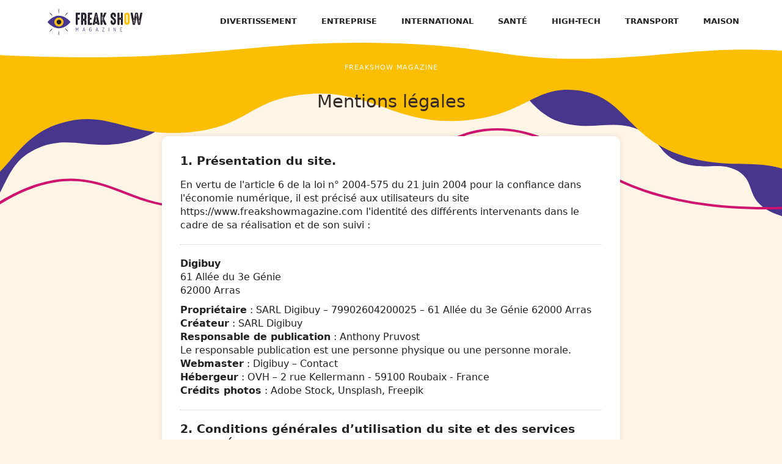

--- FILE ---
content_type: text/html; charset=UTF-8
request_url: https://www.freakshowmagazine.com/mentions-legales/
body_size: 6700
content:
<!DOCTYPE html>
<html lang="fr">
<head prefix="og: http://ogp.me/ns# fb: http://ogp.me/ns/fb# article: http://ogp.me/ns/article#">
    <meta charset="utf-8">

        <link rel="preconnect" href="https://cdn.appconsent.io/loader.js"><link rel="preconnect" href="https://www.googletagmanager.com/gtm.js"><link rel="preconnect" href="https://www.googletagmanager.com/gtag/js"><link rel="preconnect" href="https://cdn.by.wonderpush.com/sdk/1.1/wonderpush-loader.min.js"><link rel="preconnect" href="https://www.youtube.com">    <link rel="dns-prefetch" href="https://cdn.appconsent.io/loader.js"><link rel="dns-prefetch" href="https://www.googletagmanager.com/gtm.js"><link rel="dns-prefetch" href="https://www.googletagmanager.com/gtag/js"><link rel="dns-prefetch" href="https://cdn.by.wonderpush.com/sdk/1.1/wonderpush-loader.min.js"><link rel="dns-prefetch" href="https://www.youtube.com">
    <meta name="viewport" content="width=device-width,minimum-scale=1,initial-scale=1,maximum-scale=2">
    <meta name="theme-color" content="#e2f1ef">
    <link rel="manifest" href="https://www.freakshowmagazine.com/manifest.json">
    <meta name="google-site-verification" content="sj08LNg4Zaf9S7cW3mdatMBYgD3rwXLpe733DXnj5DM" />
        <title>Mentions Légales - FreakShow Magazine</title>
    <meta name="description" content="Mentions légales du site internet FreakShow Magazine" />
    <meta name="keywords" content="" />
        <meta name="robots" content="index,follow,noarchive,all,max-snippet:-1,max-image-preview:large,max-video-preview:-1" />
        <meta property="og:title" content="Mentions Légales - FreakShow Magazine" />
    <meta property="og:description" content="Mentions légales du site internet FreakShow Magazine" />
    <meta property="og:type" content="website" />
    <meta property="og:site_name" content="FreakShow Magazine" />
    <meta property="og:locale" content="fr_FR" />
    <meta property="fb:pages" content="23519525029" />
    <meta property="fb:app_id" content="1499218137009203" /> 


            <meta property="og:image" content="https://www.freakshowmagazine.com/img/og_image/mentions-legales.jpg" />
        <meta property="og:image:width" content="1200" />
        <meta property="og:image:height" content="628" />
         
        <meta property="og:url" content="https://www.freakshowmagazine.com/mentions-legales/" /> 
        
    
    
    <link rel="canonical" href="https://www.freakshowmagazine.com/mentions-legales/">        


<link rel="apple-touch-icon" sizes="180x180" href="https://www.freakshowmagazine.com/img/favicons/apple-touch-icon.png">
<link rel="icon" type="image/png" sizes="32x32" href="https://www.freakshowmagazine.com/img/favicons/favicon-32x32.png">
<link rel="icon" type="image/png" sizes="16x16" href="https://www.freakshowmagazine.com/img/favicons/favicon-16x16.png">
<link rel="manifest" href="https://www.freakshowmagazine.com/img/favicons/site.webmanifest">
<link rel="mask-icon" href="https://www.freakshowmagazine.com/img/favicons/safari-pinned-tab.svg" color="#48368c">
<link rel="shortcut icon" href="https://www.freakshowmagazine.com/img/favicons/favicon.ico">
<meta name="msapplication-TileColor" content="#fff6e6">
<meta name="msapplication-config" content="https://www.freakshowmagazine.com/img/favicons/browserconfig.xml">
<meta name="theme-color" content="#ffffff">

<link rel="alternate" type="application/rss+xml" title="FreakShow Magazine &raquo; Flux" href="https://www.freakshowmagazine.com/rss/" />

     

          
                                                    <link href="https://www.freakshowmagazine.com/css/freakshowmagazine.min.css?v=1.0.0.54" rel="stylesheet">
            
        
                                                        <script async crossorigin="anonymous" src="https://pagead2.googlesyndication.com/pagead/js/adsbygoogle.js?client=ca-pub-9760462033427911?v=1.113"></script>
            
        

            
    </head>
<body>
    <div id="loader-wrapper"></div>
    <div id="woopets-skin"></div><div id="fb-root"></div>
<header>
    <div class="container">
        <nav class="main-nav">
          <a class="main-nav__brand-text" href="https://www.freakshowmagazine.com" title="Accueil" class="logo"><img src="https://www.freakshowmagazine.com/img/logo-freakshowmagazine.svg" height="44" width="155" alt="Freak Show Magazine" /></a>
          <input type="checkbox" id="check-box-dropdown">
          <label for="check-box-dropdown" class="hamburger-menu">
            <span></span>
        </label>
        <ul class="main-nav__items"><li class="lvl1 divertissement"><a class="main-nav__link" href="/divertissement/">Divertissement</a></li><li class="lvl1 entreprise"><a class="main-nav__link" href="/entreprise/">Entreprise</a></li><li class="lvl1 international"><a class="main-nav__link" href="/international/">International</a></li><li class="lvl1 sante"><a class="main-nav__link" href="/sante/">Santé</a></li><li class="lvl1 high-tech"><a class="main-nav__link" href="/high-tech/">High-Tech</a></li><li class="lvl1 transport"><a class="main-nav__link" href="/transport/">Transport</a></li><li class="lvl1 maison"><a class="main-nav__link" href="/maison/">Maison</a></li></ul>    </nav>
</div>

</header>
<style>
    main.container{max-width:780px;margin:0 auto;background:inherit;padding-bottom:30px}article{margin:20px 0 0 0;-webkit-box-shadow:0 0 10px 0 rgba(0,0,0,.1);box-shadow:0 0 10px 0 rgba(0,0,0,.1);border-radius:10px;padding:30px;background:#fff}hr{margin:20px 0;border-bottom:0;border-top:1px solid #e0e0e0}
</style>
<div class="page">

    <main class="container">

        <div class="ariane text-center"><ol itemscope itemtype="http://schema.org/BreadcrumbList" class="textOverflowEllipsis">
<li itemprop="itemListElement" itemscope itemtype="http://schema.org/ListItem"><a itemprop="item" href="https://www.freakshowmagazine.com/"><span itemprop="name">FreakShow Magazine</span></a><meta itemprop="position" content="1" /></li>
<li itemprop="itemListElement" itemscope itemtype="http://schema.org/ListItem" class="active"><a itemprop="item" href="https://www.freakshowmagazine.com/mentions-legales/"><span itemprop="name">Mentions légales</span></a><meta itemprop="position" content="2" /></li>
</ol>
</div>

        <h1 class="page-title text-center">Mentions légales</h1>  

        <article>
                                   
            <h3>1. Présentation du site.</h3>
            <p>En vertu de l'article 6 de la loi n° 2004-575 du 21 juin 2004 pour la confiance dans l'économie numérique, il est précisé aux utilisateurs du site <a href="https://www.freakshowmagazine.com" title="SARL Digibuy - https://www.freakshowmagazine.com">https://www.freakshowmagazine.com</a> l'identité des différents intervenants dans le cadre de sa réalisation et de son suivi :</p>
            <hr />
            
            <p>
                <strong>Digibuy</strong>
                <br />61 Allée du 3e Génie<br />62000 Arras 
                            </p>
            <p><strong>Propriétaire</strong> : SARL Digibuy – 79902604200025 – 61 Allée du 3e Génie 62000 Arras<br />
                
                <strong>Créateur</strong>  : SARL Digibuy<br />
                <strong>Responsable de publication</strong> : Anthony Pruvost<br />
                Le responsable publication est une personne physique ou une personne morale.<br />
                <strong>Webmaster</strong> : Digibuy – <a href="/contact/" title="Contacter la société Digibuy">Contact</a><br />
                <strong>Hébergeur</strong> : OVH – 2 rue Kellermann - 59100 Roubaix - France<br />
                <strong>Crédits photos</strong> : Adobe Stock, Unsplash, Freepik<br />
                <hr/>

                <h3>2. Conditions générales d’utilisation du site et des services proposés.</h3>
                <p>L’utilisation du site <a href="https://www.freakshowmagazine.com" title="SARL Digibuy - https://www.freakshowmagazine.com">https://www.freakshowmagazine.com</a> implique l’acceptation pleine et entière des conditions générales d’utilisation ci-après décrites. Ces conditions d’utilisation sont susceptibles d’être modifiées ou complétées à tout moment, les utilisateurs du site <a href="https://www.freakshowmagazine.com" title="SARL Digibuy - https://www.freakshowmagazine.com">https://www.freakshowmagazine.com</a> sont donc invités à les consulter de manière régulière.</p>
                <p>Ce site est normalement accessible à tout moment aux utilisateurs. Une interruption pour raison de maintenance technique peut être toutefois décidée par SARL Digibuy, qui s’efforcera alors de communiquer préalablement aux utilisateurs les dates et heures de l’intervention.</p>
                <p>Le site <a href="https://www.freakshowmagazine.com" title="SARL Digibuy - https://www.freakshowmagazine.com">https://www.freakshowmagazine.com</a> est mis à jour régulièrement par Digibuy. De la même façon, les mentions légales peuvent être modifiées à tout moment : elles s’imposent néanmoins à l’utilisateur qui est invité à s’y référer le plus souvent possible afin d’en prendre connaissance.</p>
                <h3>3. Description des services fournis.</h3>
                <p>Le site <a href="https://www.freakshowmagazine.com" title="SARL Digibuy - https://www.freakshowmagazine.com">https://www.freakshowmagazine.com</a> a pour objet de fournir une information concernant l’ensemble des activités de la société.</p>
                <p>SARL Digibuy s’efforce de fournir sur le site <a href="https://www.freakshowmagazine.com" title="SARL Digibuy - https://www.freakshowmagazine.com">https://www.freakshowmagazine.com</a> des informations aussi précises que possible. Toutefois, il ne pourra être tenue responsable des omissions, des inexactitudes et des carences dans la mise à jour, qu’elles soient de son fait ou du fait des tiers partenaires qui lui fournissent ces informations.</p>
                <p>Tous les informations indiquées sur le site <a href="https://www.freakshowmagazine.com" title="SARL Digibuy - https://www.freakshowmagazine.com">https://www.freakshowmagazine.com</a> sont données à titre indicatif, et sont susceptibles d’évoluer. Par ailleurs, les renseignements figurant sur le site <a href="https://www.freakshowmagazine.com" title="SARL Digibuy - https://www.freakshowmagazine.com">https://www.freakshowmagazine.com</a> ne sont pas exhaustifs. Ils sont donnés sous réserve de modifications ayant été apportées depuis leur mise en ligne.</p>
                <h3>4. Limitations contractuelles sur les données techniques.</h3>
                <p>Le site utilise la technologie JavaScript.</p>
                <p>Le site Internet ne pourra être tenu responsable de dommages matériels liés à l’utilisation du site. De plus, l’utilisateur du site s’engage à accéder au site en utilisant un matériel récent, ne contenant pas de virus et avec un navigateur de dernière génération mis-à-jour</p>
                <h3>5. Propriété intellectuelle et contrefaçons.</h3>
                <p>SARL Digibuy est propriétaire des droits de propriété intellectuelle ou détient les droits d’usage sur tous les éléments accessibles sur le site, notamment les textes, images, graphismes, logo, icônes, sons, logiciels.</p>
                <p>Toute reproduction, représentation, modification, publication, adaptation de tout ou partie des éléments du site, quel que soit le moyen ou le procédé utilisé, est interdite, sauf autorisation écrite préalable de : SARL Digibuy.</p>
                <p>Toute exploitation non autorisée du site ou de l’un quelconque des éléments qu’il contient sera considérée comme constitutive d’une contrefaçon et poursuivie conformément aux dispositions des articles L.335-2 et suivants du Code de Propriété Intellectuelle.</p>
                <h3>6. Limitations de responsabilité.</h3>
                <p>SARL Digibuy ne pourra être tenue responsable des dommages directs et indirects causés au matériel de l’utilisateur, lors de l’accès au site https://www.freakshowmagazine.com, et résultant soit de l’utilisation d’un matériel ne répondant pas aux spécifications indiquées au point 4, soit de l’apparition d’un bug ou d’une incompatibilité.</p>
                <p>SARL Digibuy ne pourra également être tenue responsable des dommages indirects (tels par exemple qu’une perte de marché ou perte d’une chance) consécutifs à l’utilisation du site <a href="https://www.freakshowmagazine.com" title="SARL Digibuy - https://www.freakshowmagazine.com">https://www.freakshowmagazine.com</a>.</p>
                <p>Des espaces interactifs (possibilité de poser des questions dans l’espace contact) sont à la disposition des utilisateurs. SARL Digibuy se réserve le droit de supprimer, sans mise en demeure préalable, tout contenu déposé dans cet espace qui contreviendrait à la législation applicable en France, en particulier aux dispositions relatives à la protection des données. Le cas échéant, SARL Digibuy se réserve également la possibilité de mettre en cause la responsabilité civile et/ou pénale de l’utilisateur, notamment en cas de message à caractère raciste, injurieux, diffamant, ou pornographique, quel que soit le support utilisé (texte, photographie…).</p>
                <h3>7. Gestion des données personnelles.</h3>
                <p>En France, les données personnelles sont notamment protégées par la loi n° 78-87 du 6 janvier 1978, la loi n° 2004-801 du 6 août 2004, l'article L. 226-13 du Code pénal et la Directive Européenne du 24 octobre 1995.</p>
                <p>A l'occasion de l'utilisation du site <a href="https://www.freakshowmagazine.com" title="SARL Digibuy - https://www.freakshowmagazine.com">https://www.freakshowmagazine.com</a>, peuvent êtres recueillies : l'URL des liens par l'intermédiaire desquels l'utilisateur a accédé au site <a href="https://www.freakshowmagazine.com" title="SARL Digibuy - https://www.freakshowmagazine.com">https://www.freakshowmagazine.com</a>, le fournisseur d'accès de l'utilisateur, l'adresse de protocole Internet (IP) de l'utilisateur.</p>
                <p> En tout état de cause SARL Digibuy ne collecte des informations personnelles relatives à l'utilisateur que pour le besoin de certains services proposés par le site <a href="https://www.freakshowmagazine.com" title="SARL Digibuy - https://www.freakshowmagazine.com">https://www.freakshowmagazine.com</a>. L'utilisateur fournit ces informations en toute connaissance de cause, notamment lorsqu'il procède par lui-même à leur saisie. Il est alors précisé à l'utilisateur du site <a href="https://www.freakshowmagazine.com" title="SARL Digibuy - https://www.freakshowmagazine.com">https://www.freakshowmagazine.com</a> l’obligation ou non de fournir ces informations.</p>
                <p>Conformément aux dispositions des articles 38 et suivants de la loi 78-17 du 6 janvier 1978 relative à l’informatique, aux fichiers et aux libertés, tout utilisateur dispose d’un droit d’accès, de rectification et d’opposition aux données personnelles le concernant, en effectuant sa demande écrite et signée, accompagnée d’une copie du titre d’identité avec signature du titulaire de la pièce, en précisant l’adresse à laquelle la réponse doit être envoyée.</p>
                <p>Aucune information personnelle de l'utilisateur du site <a href="https://www.freakshowmagazine.com" title="SARL Digibuy - https://www.freakshowmagazine.com">https://www.freakshowmagazine.com</a> n'est publiée à l'insu de l'utilisateur, échangée, transférée, cédée ou vendue sur un support quelconque à des tiers. Seule l'hypothèse du rachat de SARL Digibuy et de ses droits permettrait la transmission des dites informations à l'éventuel acquéreur qui serait à son tour tenu de la même obligation de conservation et de modification des données vis à vis de l'utilisateur du site <a href="https://www.freakshowmagazine.com" title="SARL Digibuy - https://www.freakshowmagazine.com">https://www.freakshowmagazine.com</a>.</p>
                <p>Le site susnommé est déclaré à la CNIL sous le numéro 1735798 v 0.</p>
                <p>Les bases de données sont protégées par les dispositions de la loi du 1er juillet 1998 transposant la directive 96/9 du 11 mars 1996 relative à la protection juridique des bases de données.</p>
                <h3>8. Liens hypertextes et cookies.</h3>
                <p>Le site <a href="https://www.freakshowmagazine.com" title="SARL Digibuy - https://www.freakshowmagazine.com">https://www.freakshowmagazine.com</a> contient un certain nombre de liens hypertextes vers d’autres sites, mis en place avec l’autorisation de SARL Digibuy. Cependant, SARL Digibuy n’a pas la possibilité de vérifier le contenu des sites ainsi visités, et n’assumera en conséquence aucune responsabilité de ce fait.</p>
                <p>La navigation sur le site <a href="https://www.freakshowmagazine.com" title="SARL Digibuy - https://www.freakshowmagazine.com">https://www.freakshowmagazine.com</a> est susceptible de provoquer l’installation de cookie(s) sur l’ordinateur de l’utilisateur. Un cookie est un fichier de petite taille, qui ne permet pas l’identification de l’utilisateur, mais qui enregistre des informations relatives à la navigation d’un ordinateur sur un site. Les données ainsi obtenues visent à faciliter la navigation ultérieure sur le site, et ont également vocation à permettre diverses mesures de fréquentation.</p>
                <p>Le refus d’installation d’un cookie peut entraîner l’impossibilité d’accéder à certains services. L’utilisateur peut toutefois configurer son ordinateur de la manière suivante, pour refuser l’installation des cookies :</p>
                <p>Sous Internet Explorer : onglet outil (pictogramme en forme de rouage en haut a droite) / options internet. Cliquez sur Confidentialité et choisissez Bloquer tous les cookies. Validez sur Ok.</p>
                <p>Sous Firefox : en haut de la fenêtre du navigateur, cliquez sur le bouton Firefox, puis aller dans l'onglet Options. Cliquer sur l'onglet Vie privée.
                Paramétrez les Règles de conservation sur :  utiliser les paramètres personnalisés pour l'historique. Enfin décochez-la pour  désactiver les cookies.</p>
                <p>Sous Safari : Cliquez en haut à droite du navigateur sur le pictogramme de menu (symbolisé par un rouage). Sélectionnez Paramètres. Cliquez sur Afficher les paramètres avancés. Dans la section "Confidentialité", cliquez sur Paramètres de contenu. Dans la section "Cookies", vous pouvez bloquer les cookies.</p>
                <p>Sous Chrome : Cliquez en haut à droite du navigateur sur le pictogramme de menu (symbolisé par trois lignes horizontales). Sélectionnez Paramètres. Cliquez sur Afficher les paramètres avancés. Dans la section "Confidentialité", cliquez sur préférences.  Dans l'onglet "Confidentialité", vous pouvez bloquer les cookies.</p>

                <h3>9. Droit applicable et attribution de juridiction.</h3>
                <p>Tout litige en relation avec l’utilisation du site <a href="https://www.freakshowmagazine.com" title="SARL Digibuy - https://www.freakshowmagazine.com">https://www.freakshowmagazine.com</a> est soumis au droit français. Il est fait attribution exclusive de juridiction aux tribunaux compétents de Paris.</p>
                <h3>10. Les principales lois concernées.</h3>
                <p>Loi n° 78-87 du 6 janvier 1978, notamment modifiée par la loi n° 2004-801 du 6 août 2004 relative à l'informatique, aux fichiers et aux libertés.</p>
                <p> Loi n° 2004-575 du 21 juin 2004 pour la confiance dans l'économie numérique.</p>
                <h3>11. Lexique.</h3>
                <p>Utilisateur : Internaute se connectant, utilisant le site susnommé.</p>
                <p>Informations personnelles : « les informations qui permettent, sous quelque forme que ce soit, directement ou non, l'identification des personnes physiques auxquelles elles s'appliquent » (article 4 de la loi n° 78-17 du 6 janvier 1978).</p>    
                    </article>

    </main>


</div>
<footer>
  <div class="page-footer container">
    <ul class="unstyled">
        <li><img src="https://www.freakshowmagazine.com/img/logo-freakshowmagazine.svg" height="44" width="155" alt="La Part Du Colibiri" /></li>
        <li><a href="https://www.freakshowmagazine.com/auteurs/" title="Auteurs">Auteurs</a></li>
        <li><a href="https://www.freakshowmagazine.com/qui-sommes-nous/" title="Qui sommes-nous">Qui sommes-nous ?</a></li>
        <li><a href="https://www.freakshowmagazine.com/contact/" title="Contact">Contact</a></li>
            </ul>

        </div>

<div class="page-copyright">
    <a href="https://www.freakshowmagazine.com/plan-site/" title="">Plan du site</a> - <a href="https://www.freakshowmagazine.com/mentions-legales/" title="">Mentions légales</a>
</div>  
</footer>    


                                                                                    <script defer src="https://www.freakshowmagazine.com/js/appconsent.js?v=1.113"></script>
                                                            <script defer src="https://www.freakshowmagazine.com/js/jquery-3.6.0.min.js?v=1.113"></script>
                                                            <script defer src="https://www.freakshowmagazine.com/js/bootstrap.min.js?v=1.113"></script>
                                                            <script defer src="https://www.freakshowmagazine.com/js/general.js?v=1.113"></script>
                                                            <script defer src="https://www.freakshowmagazine.com/js/lazyload.js?v=1.113"></script>
                                                            <script defer src="https://www.freakshowmagazine.com/js/wonderpush.js?v=1.113"></script>
                                                            <script defer src="https://www.freakshowmagazine.com/js/gtm.js?v=1.113"></script>
                    
                                            <script>dataLayerGAM = [{'slug':'mentions-legales','type':'page','rubrique':'mentions-legales'}]</script>                    
                <noscript><iframe src="https://www.googletagmanager.com/ns.html?id=GTM-WW966ML" height="0" width="0" style="display:none;visibility:hidden"></iframe></noscript>

        <script type='text/javascript'>
            //<![CDATA[
            var w_wonder=!1;window.addEventListener("scroll",function(){(0!=document.documentElement.scrollTop&&!1===w_wonder||0!=document.body.scrollTop&&!1===w_wonder)&&(!function(){var x_wonder=document.createElement("script");x_wonder.type="text/javascript",x_wonder.async=!0,x_wonder.src="https://cdn.by.wonderpush.com/sdk/1.1/wonderpush-loader.min.js";var z_wonder=document.getElementsByTagName("script")[0];z_wonder.parentNode.insertBefore(x_wonder,z_wonder)}(),w_wonder=!0)},!0);
            //]]>
        </script>

        <script type='text/javascript'>
            //<![CDATA[
            var w_consent=!1;window.addEventListener("scroll",function(){(0!=document.documentElement.scrollTop&&!1===w_consent||0!=document.body.scrollTop&&!1===w_consent)&&(!function(){var x_consent=document.createElement("script");x_consent.type="text/javascript",x_consent.async=!0,x_consent.src="https://cdn.appconsent.io/loader.js";var z_consent=document.getElementsByTagName("script")[0];z_consent.parentNode.insertBefore(x_consent,z_consent)}(),w_consent=!0)},!0);
            //]]>
        </script>

        
        
    </body>
    </html>

--- FILE ---
content_type: text/css
request_url: https://www.freakshowmagazine.com/css/freakshowmagazine.min.css?v=1.0.0.54
body_size: 1584
content:
*{padding:0;margin:0;-webkit-tap-highlight-color:transparent;box-sizing:border-box;-webkit-box-sizing:border-box}p,ul{margin-bottom:10px}a{color:inherit;text-decoration:none;cursor:pointer}img{max-width:100%;height:auto;font-size:8px;line-height:1.3em}h1,h2,h3,h4,h5,h6{margin-bottom:.9em}h2{font-size:1.4em;font-family:system-ui,serif}body{background:#fff5e6;padding:0;margin:0;font-family:system-ui,sans-serif;font-size:16px;line-height:1.4em;color:#222}.bold{font-weight:700}.container{margin-right:auto;margin-left:auto;padding-right:15px;padding-left:15px}@media (min-width:768px){.container{width:750px;max-width:100%;margin:0 auto 0 auto}}@media (min-width:992px){.container{width:970px}}@media (min-width:1200px){.container{width:1170px}}main{background-color:#fff;border-radius:5px;margin-bottom:20px}@media (max-width:767px){main{padding:20px 20px 0 20px}}.wooskin header{position:relative;z-index:1001}header{background:#fff}.logo{margin-top:8px;display:block}.main-nav input[type=checkbox]{display:none}.main-nav{display:flex;justify-content:space-between;align-items:center;background:#fff;z-index:100;height:70px;width:100%;text-transform:uppercase;font-size:13px}.main-nav__brand-text{padding:13px 8px 4px 8px;position:relative;text-align:center;text-transform:uppercase;text-decoration:none}@media (max-width:767px){.main-nav{min-width:100vw;position:fixed;top:0;left:0}.main-nav .hamburger-menu{width:55px;height:60px;right:0;position:relative;top:2px;cursor:pointer;display:none;z-index:100;margin-left:auto}.main-nav .hamburger-menu span{position:absolute;width:35px;height:4px;right:10px;top:15px;background:#48368c;border-radius:5px;transition:.25s}.main-nav .hamburger-menu span::before{content:"";position:absolute;border-radius:5px;transition:.25s;width:35px;height:4px;top:10px;background:#48368c}.main-nav .hamburger-menu span::after{content:"";position:absolute;border-radius:5px;transition:.25s;width:35px;height:4px;top:20px;background:#48368c}.main-nav__items{display:flex;margin-right:1rem;min-height:72px;align-items:center;list-style:none}.main-nav__link{color:#555;text-decoration:none;padding:10px;position:relative;transition:.5s}.main-nav__link:hover{color:#372a27}.main-nav{flex-wrap:wrap}.main-nav__items{display:block;position:absolute;top:70px;left:0;width:100vw;text-align:center;background:#fff;transition:max-height .5s;max-height:0;min-height:0;overflow:hidden;z-index:100}.main-nav__link{display:inline-block;width:70%;border-bottom:1px solid #efefef}.main-nav .hamburger-menu{display:block}.main-nav #check-box-dropdown:checked+.hamburger-menu span{height:0;background:#fff}.main-nav #check-box-dropdown:checked+.hamburger-menu span::before{transform:rotate(45deg);background:#48368c}.main-nav #check-box-dropdown:checked+.hamburger-menu span::after{top:10px;transform:rotate(-45deg);background:#48368c}#check-box-dropdown:checked~.main-nav__items{max-height:500px;border-bottom:2px solid #efefef}.main-nav{padding:0 20px}}@media (min-width:768px){.main-nav .hamburger-menu{display:none}.main-nav .main-nav__items{list-style:none;margin:0;padding:0}.main-nav .main-nav__items li{display:inline-block}.main-nav__link{padding:0 20px;font-weight:700}.main-nav .main-nav__items li:last-child .main-nav__link{padding-right:0}.main-nav__items li.active .main-nav__link,.main-nav__link:focus,.main-nav__link:hover{color:#48368c}}ul.unstyled{list-style:none}.imgOuter{position:relative;overflow:hidden}.imgOuter:before{border-radius:10px}.imgOuter>.imgInner{position:absolute;top:0;right:0;bottom:0;left:0}.mask--circle{border-radius:100%}.meta{color:#888;font-size:.8em;line-height:1.2em}@media (min-width:992px){.wooskin .page{margin:calc(150px + 70px) auto 20px auto!important}body:not(.wooskin) .page:after{content:"";display:block;position:absolute;bottom:0;left:0;width:100%;height:500px;background-image:url(../img/bg-bottom.svg);background-size:100%;background-position:center bottom;background-repeat:no-repeat;z-index:-1}body:not(.wooskin) .page:before{content:"";display:block;position:absolute;top:-5px;left:0;width:100%;height:500px;background-image:url(../img/bg-top.svg);background-size:100%;background-position:center top;background-repeat:no-repeat;z-index:-1}}.page{position:relative}.page-title{font-size:1.8em;line-height:1.2em;color:#372a27;padding:20px 0;font-weight:400;font-family:system-ui,serif;margin-bottom:10px}.ariane{font-size:11px;text-transform:uppercase;letter-spacing:1px;padding-top:15px;padding-bottom:15px;color:#919191;line-height:16px}.ariane ol{list-style:none;padding:0;margin-bottom:0}.ariane li{display:inline-block}.ariane a,.ariane a:focus,.ariane a:hover{color:#919191;text-decoration:none;font-weight:400}.ariane li:not(:nth-last-child(2)):after{content:" > "}.ariane li:last-child{display:none}.ariane li:last-child a{text-decoration:none;cursor:inherit}@media (min-width:992px){.ariane{padding-top:33px;padding-bottom:10px;color:#fff}.ariane a,.ariane a:focus,.ariane a:hover{color:#fff}}.block{display:block}.text-center{text-align:center}.mb15{margin-bottom:15px}.mb0{margin-bottom:0}.pagination{padding-bottom:30px}footer{background:#fff}.page-footer{padding:10px 20px 0 20px;border-top:1px solid #eee}.tags a{display:inline-block;padding:2px 9px;margin:0 6px 12px 0;font-size:12px!important;text-decoration:none;border-radius:3px;border:1px solid #dddee9}@media (min-width:768px){.page-footer{display:flex;flex-wrap:wrap;justify-content:space-between;padding-top:30px}.page-footer ul{flex:0 0 22%}.page-footer .tags{flex:0 0 75%}}.page-footer .tags,.page-footer ul{margin-bottom:20px}.page-footer li{margin-bottom:4px;padding-bottom:4px;border-bottom:1px solid #eee}.page-footer a{font-size:.9em}.page-copyright{padding:20px 0;border-top:1px solid #eee;text-align:center;font-size:.8em;color:#777;background:#fff}.copyright{font-size:.8em;font-style:italic}

--- FILE ---
content_type: application/javascript
request_url: https://www.freakshowmagazine.com/js/appconsent.js?v=1.113
body_size: 1205
content:
// <!-- MANDATORY: BEGIN IAB STUB -->
"use strict";
!(function () {
    var e = function () {
        var e,
            t = "__tcfapiLocator",
            a = [],
            n = window;
        for (; n; ) {
            try {
                if (n.frames[t]) {
                    e = n;
                    break;
                }
            } catch (e) {}
            if (n === window.top) break;
            n = n.parent;
        }
        e ||
            (!(function e() {
                var a = n.document,
                    r = !!n.frames[t];
                if (!r)
                    if (a.body) {
                        var s = a.createElement("iframe");
                        (s.style.cssText = "display:none"),
                            (s.name = t),
                            setTimeout(function () {
                                a.body.appendChild(s);
                            }, 300);
                    } else setTimeout(e, 5);
                return !r;
            })(),
            (n.__tcfapi = function () {
                for (var e, t = arguments.length, n = new Array(t), r = 0; r < t; r++) n[r] = arguments[r];
                if (!n.length) return a;
                if ("setGdprApplies" === n[0]) n.length > 3 && 2 === parseInt(n[1], 10) && "boolean" == typeof n[3] && ((e = n[3]), "function" == typeof n[2] && n[2]("set", !0));
                else if ("ping" === n[0]) {
                    var s = { gdprApplies: e, cmpLoaded: !1, cmpStatus: "stub" };
                    "function" == typeof n[2] && n[2](s);
                } else a.push(n);
            }),
            n.addEventListener(
                "message",
                function (e) {
                    var t = "string" == typeof e.data,
                        a = {};
                    try {
                        a = t ? JSON.parse(e.data) : e.data;
                    } catch (e) {}
                    var n = a.__tcfapiCall;
                    n &&
                        window.__tcfapi(
                            n.command,
                            n.version,
                            function (a, r) {
                                var s = { __tcfapiReturn: { returnValue: a, success: r, callId: n.callId } };
                                t && (s = JSON.stringify(s)), e && e.source && e.source.postMessage && e.source.postMessage(s, "*");
                            },
                            n.parameter
                        );
                },
                !1
            ));
    };
    "undefined" != typeof module ? (module.exports = e) : e();
})();


// <!-- BEGIN Trigger the CMP -->
__tcfapi('init', 2, console.log, {appKey: '933096bc-b6bf-4838-bbf3-4415624fe8d9',})
__tcfapi('show', 2, console.log, {lazy: true,})
__tcfapi('addEventListener', 2, 
    function(tcData, success) { 
    /* tcData.eventStatus :
     * => "tcloaded" quand le consentement a déjà été accepté
     * => "cmpuishown" quand le consentement est en attente de validation
     * => "useractioncomplete" quand le consentement vient d'$etre accepté
     */
     if( tcData.eventStatus == 'cmpuishown' ){ $("body").addClass("noscroll"); $("#loader-wrapper").show(); }
     else{ $("body").removeClass("noscroll"); $("#loader-wrapper").hide(); }
    //console.log("success", success); 
    //console.log("tcData.gdprApplies", tcData.gdprApplies); 
    //console.log("tcData.eventStatus", tcData.eventStatus); 
    if (success && tcData.gdprApplies && (tcData.eventStatus === 'tcloaded' || tcData.eventStatus === 'useractioncomplete') ) { 
        __tcfapi('removeEventListener', 2, () => {}, tcData.listenerId); 
    }
})

--- FILE ---
content_type: image/svg+xml
request_url: https://www.freakshowmagazine.com/img/bg-bottom.svg
body_size: 1755
content:
<?xml version="1.0" encoding="UTF-8"?>
<svg id="Calque_1" data-name="Calque 1" xmlns="http://www.w3.org/2000/svg" xmlns:xlink="http://www.w3.org/1999/xlink" viewBox="0 0 594.61 193.07">
  <defs>
    <style>
      .cls-1 {
        fill: none;
      }

      .cls-2 {
        clip-path: url(#clippath);
      }

      .cls-3 {
        fill: #fff;
      }

      .cls-4 {
        fill: #fcbe00;
      }

      .cls-5 {
        fill: #cf1470;
      }

      .cls-6 {
        fill: #48368c;
      }
    </style>
    <clipPath id="clippath">
      <rect class="cls-1" x="-2.21" y="-3.11" width="597.85" height="274.31"/>
    </clipPath>
  </defs>
  <g class="cls-2">
    <g>
      <path class="cls-6" d="m-75.22-4.2C-12.28-8.35,9.44,5.01,17.25,18.67c6.68,11.68,3.96,24.93,15.91,33.81,13.21,9.81,24.25-.65,41.76,7.95,18.56,9.12,14.7,25.07,32.81,35.8,17.49,10.36,30.58,1.11,49.72,4.97,31.75,6.41,35.45,40.01,59.66,63.64,47.01,45.89,156.64,43.61,209.8-3.98,33.06-29.59,30.72-64.57,68.61-77.56,30.12-10.32,44.65,7.31,68.61-5.97,31.61-17.51,21.75-56.74,51.7-79.54,14.13-10.76,38.51-18.92,83.52-7.95v327.13H-102.07L-75.22-4.2Z"/>
      <path class="cls-4" d="m683.43,224.49H-199.51L-44.4,7.73c4.45,14.44,13.39,35.14,32.81,48.72,26.13,18.27,44.9,5.26,76.56,16.9,53.42,19.65,50.09,75.13,90.48,81.53,32.35,5.13,38.7-29.78,84.52-35.8,54.61-7.17,71.49,39.03,123.29,30.82,41.85-6.63,42.3-38.59,87.5-44.74,44.99-6.12,58.15,23.7,90.98,13.42,44.56-13.95,45.64-76.83,79.05-81.04,14.06-1.77,34.36,6.78,62.64,49.72"/>
      <path class="cls-3" d="m669.51,165.83c-27.5-12.79-73.51-30.25-131.25-31.82-112.71-3.06-147.74,57.74-245.59,43.75-78.54-11.23-83.48-54.34-151.13-47.73-53.16,5.19-79.12,34.64-133.24,26.85-33.11-4.77-58.21-20.81-73.58-32.81v151.13h736.78l-1.99-109.37Z"/>
      <path class="cls-5" d="m215.56,112.99c-28.35,0-51.83-18.56-71.08-33.78-4.09-3.23-7.95-6.29-11.57-8.91-25.35-18.42-57.6-29.45-95.87-32.78-48.83-4.24-108.91,3.83-178.57,24l-.63-2.19C-72.23,39.09-11.87,30.98,37.24,35.25c38.68,3.36,71.32,14.54,97.01,33.21,3.65,2.66,7.53,5.72,11.64,8.97,21.05,16.64,47.26,37.36,79,32.59,16.45-2.47,27.31-10.71,38.8-19.44,13.38-10.16,27.21-20.66,50.77-22.33,14.48-1.02,23.1,1.92,31.42,4.77,8.68,2.97,16.88,5.78,31.1,3.2,17.46-3.17,26.37-11.03,35.8-19.36,8.13-7.18,16.54-14.6,30.72-18.4,22.52-6.03,39.68,2.42,56.27,10.6,10.84,5.34,22.04,10.86,34.63,12.24,43.16,4.71,93.64-40.93,150.03-135.67l1.96,1.17c-32.05,53.85-62.51,92.31-90.54,114.32-21.65,17-42.41,24.55-61.7,22.45-12.99-1.42-24.38-7.03-35.39-12.46-16.96-8.36-32.98-16.25-54.67-10.44-13.67,3.66-21.51,10.58-29.81,17.91-9.25,8.17-18.82,16.61-36.9,19.9-14.81,2.68-23.28-.21-32.25-3.29-8.11-2.77-16.49-5.64-30.52-4.65-22.89,1.62-36.45,11.91-49.56,21.87-11.73,8.91-22.81,17.33-39.84,19.88-3.28.49-6.51.72-9.67.72Z"/>
    </g>
  </g>
  <path class="cls-5" d="m875.33-139.7c28.35,0,51.83,14.56,71.08,26.5,4.09,2.54,7.95,4.93,11.57,6.99,25.35,14.45,57.6,23.1,95.87,25.71,48.83,3.33,108.91-3,178.57-18.83l.63,1.72c-69.93,15.89-130.29,22.24-179.4,18.89-38.68-2.64-71.32-11.4-97.01-26.05-3.65-2.08-7.53-4.49-11.64-7.04-21.05-13.05-47.26-29.3-79-25.56-16.45,1.94-27.31,8.4-38.8,15.25-13.38,7.97-27.21,16.21-50.77,17.52-14.48.8-23.1-1.51-31.42-3.74-8.68-2.33-16.88-4.53-31.1-2.51-17.46,2.49-26.37,8.66-35.8,15.19-8.13,5.63-16.54,11.46-30.72,14.44-22.52,4.73-39.68-1.9-56.27-8.32-10.84-4.19-22.04-8.52-34.63-9.6-43.16-3.7-93.64,32.11-150.03,106.43l-1.96-.91c32.05-42.24,62.51-72.41,90.54-89.68,21.65-13.34,42.41-19.26,61.7-17.61,12.99,1.11,24.38,5.52,35.39,9.77,16.96,6.56,32.98,12.75,54.67,8.19,13.67-2.87,21.51-8.3,29.81-14.05,9.25-6.41,18.82-13.03,36.9-15.61,14.81-2.11,23.28.17,32.25,2.58,8.11,2.18,16.49,4.43,30.52,3.65,22.89-1.27,36.45-9.35,49.56-17.16,11.73-6.99,22.81-13.59,39.84-15.6,3.28-.39,6.51-.57,9.67-.57Z"/>
</svg>

--- FILE ---
content_type: image/svg+xml
request_url: https://www.freakshowmagazine.com/img/bg-top.svg
body_size: 1112
content:
<?xml version="1.0" encoding="utf-8"?>
<!-- Generator: Adobe Illustrator 27.3.1, SVG Export Plug-In . SVG Version: 6.00 Build 0)  -->
<svg version="1.1" id="Calque_1" xmlns="http://www.w3.org/2000/svg" xmlns:xlink="http://www.w3.org/1999/xlink" x="0px" y="0px"
	 viewBox="0 0 596.1 135.3" style="enable-background:new 0 0 596.1 135.3;" xml:space="preserve">
<style type="text/css">
	.st0{fill:#48368C;}
	.st1{fill:#FCBE00;}
	.st2{fill:#FFFFFF;}
	.st3{fill:#CF1470;}
</style>
<path class="st0" d="M669.8,139.5c-62.9,2.9-84.7-6.5-92.5-16.2c-6.7-8.2-4-17.6-15.9-23.9c-13.2-6.9-24.2,0.5-41.8-5.6
	c-18.6-6.4-14.7-17.7-32.8-25.3c-17.5-7.3-30.6-0.8-49.7-3.5c-31.8-4.5-35.5-28.2-59.7-44.9c-47-32.4-156.6-30.8-209.8,2.8
	C134.7,43.9,137,68.6,99.1,77.7C69,85,54.5,72.6,30.5,81.9C-1.1,94.3,8.7,122-21.2,138.1c-14.1,7.6-38.5,13.4-83.5,5.6L-113.4-18
	H688L669.8,139.5L669.8,139.5z"/>
<path class="st1" d="M-88.8-6.3h883L639,133.1c-4.5-9.3-13.4-22.6-32.8-31.3c-26.1-11.8-44.9-3.4-76.6-10.9
	c-53.4-12.6-50.1-48.3-90.5-52.4c-32.4-3.3-38.7,19.2-84.5,23c-54.6,4.6-71.5-25.1-123.3-19.8c-41.9,4.3-42.3,24.8-87.5,28.8
	c-45,3.9-58.2-15.2-91-8.6c-44.6,9-45.6,49.4-79.1,52.1c-14.1,1.1-34.4-4.4-62.6-32"/>
<path class="st2" d="M-74.9,5.7C-47.4,8.8-1.4,13,56.3,13.4c112.7,0.7,147.7-14,245.6-10.6c78.5,2.7,83.5,13.2,151.1,11.6
	c53.2-1.3,79.1-8.4,133.2-6.5c33.1,1.2,58.2,5,73.6,8v-36.7H-76.9L-74.9,5.7z"/>
<path class="st3" d="M379.1,67.4c28.4,0,51.8,14.6,71.1,26.5c4.1,2.5,8,4.9,11.6,7c25.4,14.4,57.6,23.1,95.9,25.7
	c48.8,3.3,108.9-3,178.6-18.8l0.6,1.7c-69.9,15.9-130.3,22.2-179.4,18.9c-38.7-2.6-71.3-11.4-97-26.1c-3.6-2.1-7.5-4.5-11.6-7
	c-21-13.1-47.3-29.3-79-25.6c-16.5,1.9-27.3,8.4-38.8,15.2c-13.4,8-27.2,16.2-50.8,17.5c-14.5,0.8-23.1-1.5-31.4-3.7
	c-8.7-2.3-16.9-4.5-31.1-2.5c-17.5,2.5-26.4,8.7-35.8,15.2c-8.1,5.6-16.5,11.5-30.7,14.4c-22.5,4.7-39.7-1.9-56.3-8.3
	c-10.8-4.2-22-8.5-34.6-9.6c-43.2-3.7-93.6,32.1-150,106.4l-2-0.9c32-42.2,62.5-72.4,90.5-89.7c21.6-13.3,42.4-19.3,61.7-17.6
	c13,1.1,24.4,5.5,35.4,9.8c17,6.6,33,12.8,54.7,8.2c13.7-2.9,21.5-8.3,29.8-14.1c9.2-6.4,18.8-13,36.9-15.6
	c14.8-2.1,23.3,0.2,32.2,2.6c8.1,2.2,16.5,4.4,30.5,3.7c22.9-1.3,36.5-9.3,49.6-17.2c11.7-7,22.8-13.6,39.8-15.6
	C372.7,67.6,375.9,67.4,379.1,67.4L379.1,67.4z"/>
</svg>


--- FILE ---
content_type: application/javascript
request_url: https://www.freakshowmagazine.com/js/lazyload.js?v=1.113
body_size: 330
content:
if ("loading" in HTMLImageElement.prototype) {
    var images_src = document.querySelectorAll('img[loading="lazy"]');
    //console.log("images_src", images_src);
    images_src.forEach(function (img) {
        img.src = img.dataset.src;
    });

    var images_srcset = document.querySelectorAll("img[data-srcset]");
    //console.log("images_srcset", images_srcset);
    images_srcset.forEach(function (img) {
        img.srcset = img.dataset.srcset;
    });
    
    var iframe_src = document.querySelectorAll('iframe[loading="lazy"]');
    //console.log("iframe_src", iframe_src);
    iframe_src.forEach(function (iframe) {
        iframe.src = iframe.dataset.src;
    });
    
} else {
    document.addEventListener('DOMContentLoaded', () => {
        $("body").append('<script src="/js/lozad.min.js"></\script>');
        $("body").append('<script>$(document).ready(function(){ const observer = lozad(".lazyload", { threshold: 0.1, enableAutoReload: true }); observer.observe(); });<\/script>');
    });
}

--- FILE ---
content_type: image/svg+xml
request_url: https://www.freakshowmagazine.com/img/logo-freakshowmagazine.svg
body_size: 13709
content:
<?xml version="1.0" encoding="UTF-8"?>
<svg id="Calque_1" data-name="Calque 1" xmlns="http://www.w3.org/2000/svg" viewBox="0 0 392.39 111.12">
  <defs>
    <style>
      .cls-1 {
        fill: #fcbe00;
      }

      .cls-2 {
        fill: #221c28;
      }

      .cls-3 {
        fill: #48368c;
      }
    </style>
  </defs>
  <g>
    <path class="cls-3" d="m47.2,29.7c12.7.13,23.74,4.85,33.71,12.42,4.6,3.49,9.02,7.18,12.53,11.86.83,1.11,1.02,1.86.06,2.99-9.92,11.69-21.86,20.26-37.06,23.48-10.36,2.19-20.43.78-30.1-3.59-9.64-4.36-17.7-10.81-24.82-18.54-1.61-1.75-2.26-3.22-.31-5.32,8.91-9.63,19.05-17.37,31.78-21.25,4.62-1.41,9.32-2.36,14.22-2.05Zm17.6,25.77c1.06-8.77-8.34-17.82-17.94-17.89-10.66-.08-18.65,9.13-18.37,17.69.37,11.38,7.9,18.12,18.32,18.39,9.85.25,18.46-8.09,17.99-18.19Z"/>
    <path class="cls-1" d="m64.79,55.47c.47,10.09-8.14,18.44-17.99,18.19-10.43-.27-17.96-7-18.32-18.39-.28-8.56,7.72-17.77,18.37-17.69,9.6.07,19,9.12,17.94,17.89Zm-27.83-.16c-.04,5.39,4.46,10.54,9.32,10.32,5.85-.27,10.46-4.31,10.42-9.89-.04-5.61-3.77-9.77-8.96-9.79-6.57-.03-10.74,3.59-10.78,9.36Z"/>
    <path class="cls-2" d="m36.97,55.32c.04-5.77,4.21-9.39,10.78-9.36,5.19.02,8.92,4.18,8.96,9.79.04,5.58-4.57,9.62-10.42,9.89-4.86.22-9.36-4.93-9.32-10.32Z"/>
    <g>
      <g>
        <path class="cls-2" d="m45.85,19.65c-.91-3.23-1.13-6.51-1.16-9.83.02-3.32.24-6.59,1.16-9.83.92,3.23,1.13,6.51,1.16,9.83-.03,3.32-.25,6.59-1.16,9.83h0Z"/>
        <path class="cls-2" d="m71.04,29.57c1.54-2.99,3.61-5.53,5.85-7.98,2.28-2.41,4.67-4.66,7.55-6.4-1.53,2.99-3.61,5.54-5.85,7.98-2.28,2.41-4.68,4.65-7.55,6.4h0Z"/>
        <path class="cls-2" d="m20.58,30.4c-2.87-1.74-5.27-3.99-7.55-6.4-2.24-2.44-4.32-4.99-5.85-7.98,2.87,1.74,5.27,3.99,7.55,6.4,2.24,2.44,4.31,4.99,5.85,7.98h0Z"/>
      </g>
      <g>
        <path class="cls-2" d="m45.77,91.47c.91,3.23,1.13,6.51,1.16,9.83-.02,3.32-.24,6.59-1.16,9.83-.92-3.23-1.13-6.51-1.16-9.83.03-3.32.25-6.59,1.16-9.83h0Z"/>
        <path class="cls-2" d="m20.58,81.55c-1.54,2.99-3.61,5.53-5.85,7.98-2.28,2.41-4.67,4.66-7.55,6.4,1.53-2.99,3.61-5.54,5.85-7.98,2.28-2.41,4.68-4.65,7.55-6.4h0Z"/>
        <path class="cls-2" d="m71.04,80.72c2.87,1.74,5.27,3.99,7.55,6.4,2.24,2.44,4.32,4.99,5.85,7.98-2.87-1.74-5.27-3.99-7.55-6.4-2.24-2.44-4.31-4.99-5.85-7.98h0Z"/>
      </g>
    </g>
  </g>
  <g>
    <g>
      <path class="cls-2" d="m118.88,16.67c1.47.13,2.27.25,2.4.38.65-.13,1.2-.19,1.64-.19h.76c.67,0,1.09.06,1.26.19.65-.13,1.21-.19,1.67-.19h2.93c.67,0,1.53-.06,2.59-.19,1.34.5,2.02.94,2.02,1.29v5.14c-.17,1.24-.78,1.86-1.83,1.86h-7.19c-.23.04-.35.16-.35.35v11.79c0,.15.61.45,1.83.91l2.4-.35c1.96,0,2.93.74,2.93,2.21v3.69c0,1.7-.85,2.55-2.55,2.55h-4.6v18.23c0,.25.05.5.16.76-.38,1.34-1.05,2.02-2.02,2.02h-4.6c-1.09,0-1.64-1.04-1.64-3.12-.13-.08-.19-.64-.19-1.67,0-.76.06-2.35.19-4.79,0-.59-.06-1.32-.19-2.21.13-1.83.19-3.73.19-5.71v-.92c0-1.58-.06-2.81-.19-3.69.13-.84.19-2.07.19-3.69v-1.26c0-1.24-.06-2.77-.19-4.6.13-.46.19-.96.19-1.48l-.19-.38.38-1.83c-.13-1.03-.25-3.06-.38-6.09.13-.84.19-1.58.19-2.21,0-.23-.13-.66-.38-1.29.13-.84.19-1.51.19-2.02v-1.1c.38-1.6,1.18-2.4,2.4-2.4Zm1.1,42.73c.13.23.19.47.19.73h.54c0-.13.06-.3.19-.54l-.38-.19h-.54Zm.19-10.88v.76h.35v-.76h-.35Zm.35-14.72v.57h.19v-.57h-.19Zm0,5.9l.92.19v-1.1h-.16c-.34.23-.59.35-.76.35v.57Zm.19-18.04v.35h.19l.91-.16v-.19h-1.1Zm.19,14.92c.25,0,.38.05.38.16.25-.1.43-.16.54-.16,0-.27-.3-.46-.91-.57v.57Zm.19,24.66c0,.27-.06.52-.19.73l.38.19c0-.19.12-.43.35-.72v-.19h-.54Zm0-27.62c0,.27.43.46,1.29.57v-.57c-.17,0-.54-.12-1.1-.35l-.19.35Zm.92,9.77c-.48,1.09-.73,1.83-.73,2.21l.35.19h.76v-.19l-.19-1.29c.19,0,.37-.3.54-.92h-.72Zm-.57,12.52v.19h.38v-.19h-.38Zm.38,3.85l-.19.76h.57v-.19c-.13-.21-.19-.4-.19-.57h-.19Zm0-36.99v.54c.02.25.15.38.38.38h.19v-.57c0-.23-.13-.35-.38-.35h-.19Zm.19,28.73l-.19.35v.57h.38c0-.38.18-.57.54-.57v-.19l-.72-.16Zm.19-14.19c0,.19.24.43.73.72h.19v-.35c0-.25-.13-.38-.38-.38h-.54Zm0,3.69c.36.99.6,1.48.73,1.48.5-.19.76-.38.76-.57v-.19c-.48-.99-.8-1.48-.95-1.48-.17,0-.35.19-.54.57v.19Zm.54-21.19v.19h.38v-.19h-.38Zm0,2.05v.35c0,.21.43.4,1.29.57l.19-.38c-.25,0-.62-.18-1.1-.54h-.38Zm.57,1.45l.19.92h.35c0-.48.25-.73.76-.73v-.38l-1.29.19Zm.38,20.09v.35h.16v-.35h-.16Zm.54-22.29c.25,0,.38-.13.38-.38h-.19c-.25.04-.38.17-.38.38h.19Zm0,21v.54c.29-.23.54-.35.73-.35v-.19h-.73Zm.19,2.21v.72h.19v-.72h-.19Zm1.1-21.19c.02.25.15.38.38.38s.35-.13.35-.38h-.72Zm1.67,19.17v.35h.35v-.35h-.35Zm.73-21v.38h.38v-.38h-.38Z"/>
      <path class="cls-2" d="m140.45,16.67c1.03.13,1.89.19,2.59.19l.38-.19.35.19c.13,0,.32-.06.57-.19l2.21.19c.65,0,1.82-.06,3.5-.19,2.21,0,4.78,1.1,7.73,3.31,1.96,2.59,2.93,5.16,2.93,7.73v11.26c0,2.92-.79,5.37-2.37,7.35v.19c1.58,2.19,2.37,4.65,2.37,7.38v11.23c-.19,1.34-.86,2.02-2.02,2.02h-4.6c-.97,0-1.51-.61-1.64-1.83,0-.13.06-.62.19-1.48l-.19-.92c0-.13.06-.19.19-.19l-.19-1.29v-1.29c0-.38.06-.68.19-.92,0-.13-.06-.31-.19-.57.13-2.04.19-3.63.19-4.76v-.19c-.59-1.98-1.7-2.96-3.34-2.96h-2.55v14c0,1.6-.68,2.4-2.05,2.4h-4.95c-.27,0-.77-.61-1.48-1.83l.19-1.86v-5.33l.19-1.1c-.25-.46-.38-1.13-.38-2.02v-1.86c0-.67.06-1.53.19-2.59l-.19-.35c.13-.21.19-.51.19-.92l-.19-1.1c0-.15.06-.34.19-.57l-.19-1.67c0-.53.06-1.31.19-2.37l-.19-1.1c.13-1.34.19-2.58.19-3.69v-2.21c0-.44-.06-1-.19-1.67.1-.23.23-1.09.38-2.59-.13-.84-.25-1.39-.38-1.64.13-2.54.19-4.64.19-6.28v-5.52c.21-1.47.88-2.21,2.02-2.21Zm.73,7.38v.92h.38l.19-.92h-.57Zm.19,12.68h.57c0-.23-.13-.35-.38-.35l-.19.35Zm0,16.21v.19h.38v-.19h-.38Zm.19-18.42v.38c.25,0,.38-.13.38-.38h-.38Zm.19,20.62v.19h.38v-.19h-.38Zm.19-25.95c.02.25.14.38.35.38v-.38h-.35Zm.72,17.88c0,.32-.18.68-.54,1.1.36,0,.54.18.54.54h.57l-.19-.38v-1.26h-.38Zm-.54,3.66v.57h.16c.4-.25.71-.38.95-.38v-.19h-1.1Zm0,7v.38h.16v-.38h-.16Zm.16-11.23v.19h.38v-.19h-.38Zm.38-22.1l-.19.92.76.38v-.38l-.19-.92h-.38Zm-.19,18.42c.86-.48,1.29-.79,1.29-.91-.23,0-.35-.13-.35-.38-.63.17-.95.36-.95.57v.72Zm.19,2.4c0,.25.56.49,1.67.73h.19c.23,0,.35-.12.35-.35-.29-.74-.54-1.1-.72-1.1h-.19v.35h-.38l.19-.35h-.19c-.61.17-.92.35-.92.54v.19Zm.19-24.31v.57c0,.17.19.35.57.54v-.72c0-.25-.13-.38-.38-.38h-.19Zm0,18.6v.38h.19v-.38h-.19Zm.73,3.69c0,.19-.12.43-.35.72v.38h.19c.13,0,.37-.37.73-1.1h-.57Zm-.35,6.81c0,.42.43.73,1.29.91v-1.29c0-.23-.13-.35-.38-.35h-.38c-.19,0-.37.24-.54.73Zm.73-23.21v-.38c-.25.04-.38.17-.38.38h.38Zm-.19-4.04c.38-.25.87-.38,1.48-.38v-.91h-.19c-.55.36-.98.54-1.29.54v.76Zm1.67,25.95v-.91c0-.13-.43-.43-1.29-.92-.25.04-.38.16-.38.35l1.67,1.48Zm-1.67,5.9v.38c.25,0,.38-.13.38-.38h-.38Zm.92-2.4v-.38h-.35c-.25.04-.38.17-.38.38h.73Zm-.54-28.16v.35h.19v-.35h-.19Zm.19,19.52l.91.16h.19c0-.19-.37-.37-1.1-.54v.38Zm1.29-23.4v.54h.16v-.54h-.16Zm.16,25.95l-.16.95h.54l-.19-.95h-.19Zm0-23.18v.16h.38v-.16h-.38Zm.19,25.57h.76v-.19c0-.23-.13-.35-.38-.35-.25.04-.38.16-.38.35v.19Zm.57-25.41v.19h.35v-.19h-.35Zm.19,1.86v17.12c.97.36,1.64.54,2.02.54h.91c1.22,0,2.14-.85,2.78-2.55v-2.05c0-.48.06-.97.19-1.45l-.19-.95c.13-3.62.19-6.31.19-8.07-.72-1.72-1.88-2.58-3.5-2.58h-2.4Zm0,22.45v.19h.35v-.19h-.35Zm.16-25.42c.25,0,.38-.12.38-.35v-.19c0-.25-.13-.38-.38-.38v.91Zm0,24.31v.19c.19.48.38.73.57.73l.19-.92h-.76Zm1.67-1.1v.57c.25,0,.38-.13.38-.38v-.19h-.38Zm1.83-21.73h.38c0-.25-.13-.38-.38-.38v.38Zm0,22.64v.57c.63-.15.95-.34.95-.57h-.95Zm.76-25.04c.48-.19.73-.37.73-.54-.27,0-.52-.06-.73-.19v.73Zm1.29,27.24v.38h.19v-.38h-.19Zm.54-2.02h.91v-.19c-.11-.25-.16-.43-.16-.54h-.19c-.19,0-.38.18-.57.54v.19Zm.19,2.4v.38h.19v-.38h-.19Zm.19-1.48v.19c.02.25.15.38.38.38l.16-.38v-.19h-.54Zm.38-2.74v.35h.16v-.35h-.16Zm.16-20.27v.38c.02.25.15.38.38.38l.19-.38v-.38h-.57Zm.57,25.42c.21-.13.39-.19.54-.19v-1.45c-.61.31-.91.8-.91,1.45l.38.19Zm0,1.1v.57c.25,0,.38-.13.38-.38v-.19h-.38Zm.19-11.6c.02.25.14.38.35.38h.19v-.38h-.54Zm0,7.19h.35c.25,0,.38-.13.38-.38v-.16h-.38c-.23.04-.35.16-.35.35v.19Zm.19-2.74v.54c.25,0,.49.06.72.19,0-.13.06-.32.19-.57-.19-.48-.38-.73-.57-.73l-.35.57Zm.16-13.09v.38h.19v-.38h-.19Zm.19,9.21v.38h.19v-.38h-.19Zm.38,22.26v.38h.19v-.38h-.19Zm.19-36.45c.02.25.14.38.35.38h.19v-.19c-.17-.48-.35-.72-.54-.72v.54Zm.35,12.71h.38v-.19c0-.23-.13-.35-.38-.35v.54Zm0,8.86v.54c.25,0,.38-.13.38-.38l-.38-.16Zm.19-16.4h.19c.19,0,.38-.19.57-.57v-.19h-.38c-.25.04-.38.17-.38.38v.38Zm.19-4.42v.16h.76v-.16h-.76Zm0,30.55v.19c.02.25.15.38.38.38l.19-.38v-.19h-.57Zm.57.73l-.19.95h.54l-.16-.95h-.19Zm0,4.6c0,.19.24.38.73.57v-.57h-.73Zm.19-29.45v.38c.23,0,.35-.13.35-.38h-.35Zm.16-7v.57h.19v-.57h-.19Z"/>
      <path class="cls-2" d="m171.66,16.85c.86,0,1.36.06,1.48.19.84-.13,1.51-.19,2.02-.19h6.65c1.6,0,2.4.55,2.4,1.64v4.07c-.15,1.6-.77,2.4-1.86,2.4h-7.54v12.52c4.67.29,7,.84,7,1.64v4.98c0,1.28-.99,1.96-2.96,2.02h-4.04v12.36c.82.36,1.43.54,1.83.54h2.77c.65,0,1.5-.06,2.55-.19,1.49.25,2.24.87,2.24,1.86v3.5c-.11,1.96-.79,2.93-2.05,2.93h-13.81c-.97,0-1.58-.67-1.83-2.02v-1.67c0-.78.06-1.58.19-2.4-.13-.46-.19-.95-.19-1.45,0-.11.06-.47.19-1.1l-.19-.38.19-.72c0-.25-.06-.94-.19-2.05.13-1.51.19-2.31.19-2.4,0-.29-.06-.78-.19-1.45.13-1.41.19-2.76.19-4.07v-.91c0-.63-.06-1.19-.19-1.67.13-.63.19-1.24.19-1.83v-1.29c0-.92-.06-1.79-.19-2.59.13-.59.19-1.39.19-2.4v-.35c0-.27-.06-.53-.19-.76.13-.21.19-.39.19-.54,0-.84-.06-1.58-.19-2.21.13-1.72.19-3.38.19-4.98,0-.59-.06-1.5-.19-2.74.13-.29.25-.85.38-1.67-.11-.74-.23-1.1-.38-1.1l.19-1.1-.19-2.59c.53-1.22,1.2-1.83,2.02-1.83h3.12Zm-2.55,6.81c.02.25.14.38.35.38v-.76c-.23.04-.35.17-.35.38Zm.19,23.21v.92h.54c-.25-.4-.38-.7-.38-.92h-.16Zm.73-9.21v.35h.19c.23,0,.35-.12.35-.35h-.54Zm.19,20.62l-.19.35.38.19.16-.35-.35-.19Zm-.19,2.4v.35c.02.25.15.38.38.38l.54-.73h-.91Zm.19-18.07c.17,0,.71.13,1.64.38v-.54c-.74,0-1.1-.25-1.1-.76h-.19c-.23,0-.35.3-.35.91Zm.19-10.31v.19h.35v-.19h-.35Zm0,18.79h.35v-.19c0-.25-.12-.38-.35-.38v.57Zm0,2.21h.35v-.54c0-.25-.12-.38-.35-.38v.91Zm.16-20.62v.38h.19v-.38h-.19Zm.19,14.38v.73c.25,0,.38-.13.38-.38v-.35h-.38Zm0,11.23v.35h.38v-.35h-.38Zm.19-35.19v.19c0,.19.24.44.73.76l.38-.57v-.54l-1.1.16Zm.38,5.17h.35v-.73c-.23.04-.35.16-.35.35v.38Zm.91,11.95c0-.23-.13-.35-.38-.35h-.19c-.23.04-.35.16-.35.35,0,.15.37.46,1.1.95h.19c.74-.36,1.1-.61,1.1-.76v-.35c0-.25-.13-.38-.38-.38-.48.36-.85.54-1.1.54Zm-.57,4.45c0,.27-.12.58-.35.92l.72.19.19-.38c-.13-.21-.19-.45-.19-.73h-.38Zm-.16-23.4h.91v-.57c-.23.13-.54.19-.91.19v.38Zm.16,4.23v.38c.25,0,.38-.13.38-.38h-.38Zm0,8.1v.38h.57v-.38h-.57Zm0,28v.35h.19v-.35h-.19Zm.95-41.05c.23,0,.35-.13.35-.38h-.35c-.25.04-.38.17-.38.38h.38Zm-.38,21.73v.35h.73v-.16l-.73-.19Zm0,2.4v.16h.38v-.16h-.38Zm.19,2.4v.35h.19v-.35h-.19Zm0,14.35c0,.61.3,1.1.91,1.48l.19-.95v-.16c-.21,0-.45-.13-.73-.38h-.38Zm.19-40.14v.57h.54c.25,0,.38-.13.38-.38l-.38-.19h-.54Zm0,39.04v.19h.35v-.19h-.35Zm.35-37.56v.19h.76v-.19h-.76Zm0,21.73v.35h.19v-.35h-.19Zm.57,18.42c-.25.42-.38.73-.38.92l.38.19c.17,0,.35-.19.54-.57,0-.17-.18-.35-.54-.54Zm.38-21.38h.54c.25,0,.38-.12.38-.35,0-.25-.13-.38-.38-.38h-.19c-.23.04-.35.17-.35.38v.35Zm.16,19.33v.38h.19v-.38h-.19Zm0,.57v.38h.19v-.38h-.19Zm.76-39.42v.19c0,.19.18.38.54.57v-.38c0-.25-.12-.38-.35-.38h-.19Zm.19,19.9c.02.25.14.38.35.38.32-.25.57-.38.76-.38v-.57c-.5.25-.87.38-1.1.38v.19Zm.35,19.9v.73c.19,0,.38-.19.57-.57l-.38-.16h-.19Zm.38-18.98v.38h.38v-.38h-.38Zm.54-21.54v-.38c-.23.04-.35.17-.35.38h.35Zm-.35,20.81v.54h.19v-.54h-.19Zm.73,21.35v.38h.19v-.38h-.19Zm.19-41.05v.19h.57v-.19c0-.25-.13-.38-.38-.38l-.19.38Zm.57,21.19v-.38c-.25.04-.38.17-.38.38h.38Zm-.19-22.48v.38h.19v-.38h-.19Zm.35,42v.16h.38v-.16h-.38Z"/>
      <path class="cls-2" d="m201.34,16.67c2.69,0,4.04,1.28,4.04,3.85,6.37,28.99,9.55,43.91,9.55,44.78,0,1.09-.74,1.7-2.21,1.83h-4.41c-1.14,0-1.86-1.22-2.18-3.66-.38-.13-.57-.49-.57-1.1h-9.9c-.4,3.17-1.26,4.76-2.59,4.76h-4.76c-.71,0-1.32-.55-1.83-1.64l2.4-10.09c0-.69.73-4.18,2.18-10.47,0-.92.32-2.51.95-4.76l4.57-20.94c.46-1.45,1.2-2.18,2.21-2.18,0-.13.85-.25,2.55-.38Zm-10.63,44.93v.95h.35l-.16-.95h-.19Zm.35-3.66v.38c.25,0,.38-.13.38-.38h-.38Zm.38-1.83v.38h.19v-.38h-.19Zm.19,2.74v.19h.38v-.19h-.38Zm.54.57c.25.8.38,1.28.38,1.45h.54v-.19l-.16-1.26h-.76Zm.38-8.45v.19c.04.23.17.35.38.35h.16v-.54h-.54Zm.38,1.64v.38h.54v-.38h-.54Zm0,8.45v.38h.16v-.38h-.16Zm.35-3.12c.02.25.15.38.38.38h.38v-.91c-.5.17-.76.35-.76.54Zm0,.73v.38c.19,0,.44.18.76.54l-.19.38v.19h.54v-.19c-.13-.21-.19-.39-.19-.54h.19c-.13-.21-.19-.51-.19-.91l-.91.16Zm.19-3.12c0,.19.19.38.57.57h.16v-.91c-.21,0-.45-.13-.72-.38v.73Zm.72.76c.04.23.17.35.38.35.25,0,.38-.12.38-.35h-.76Zm1.67,0v.35c.27,0,.45-.42.54-1.26l-.35-.19c-.29.23-.72.35-1.29.35l1.1.76Zm-.92,1.26l.16.95h.19c.25,0,.38-.13.38-.38v-.19c0-.25-.13-.38-.38-.38h-.35Zm.35-9.33v.35h.19v-.35h-.19Zm0,5.14v.35h.19v-.35h-.19Zm0,.73v.19h.38v-.19h-.38Zm.57-11.57c.23,0,.35-.12.35-.35v-.19c-.23.04-.35.17-.35.38v.16Zm.91.91v-.35c-.25.04-.38.16-.38.35h.38Zm.19,14.32v-.35h-.19c-.25.04-.38.16-.38.35h.57Zm-.38-12.11v.19h.38v-.19h-.38Zm.19-8.99v.19h.35v-.19h-.35Zm.35.38v.35l.57.76v.19c0,.11-.06.16-.19.16l.19.38c-.13.55-.19.98-.19,1.29.4-.25.77-.38,1.1-.38v-1.64c-.48-.74-.79-1.1-.92-1.1h-.57Zm.19-5.86c.04.23.17.35.38.35h.38c0-.23.05-.35.16-.35-.11-.27-.16-.46-.16-.57-.5.19-.76.38-.76.57Zm0,10.09v.35h.76c0-.23-.13-.35-.38-.35h-.38Zm3.12-1.67l-2.93,14.32h.19l1.64.38h.19c.74,0,2.14-.13,4.23-.38v-1.83c-1.22-6.41-2.07-10.08-2.55-11-.13-.99-.32-1.48-.57-1.48h-.19Zm-2.93,19.27h.57v-.19c-.19-.48-.38-.73-.57-.73v.91Zm.19-16.87v.19h.38v-.19h-.38Zm.19-9.55v.38h.19v-.38h-.19Zm.35,3.5v.54c.25,0,.38-.12.38-.35l-.38-.19Zm.38-10.82c.25.11.44.16.57.16l.73-.35,1.1.19h.35c.25,0,.38-.13.38-.38v-.19c0-.23-.13-.35-.38-.35h-1.1c0,.36-.12.54-.35.54l-.19-.38c.13,0,.19-.05.19-.16-.86,0-1.29.3-1.29.91Zm2.4,3.66c0,.31-.49.81-1.48,1.48v.54c.36,0,.73.49,1.1,1.48.38,0,.57.12.57.35v.57c-.29,0-.61.12-.95.35h-.54v-.35l.54-.76v-.35h-.73c-.17,0-.35.18-.54.54v.38l.19.35c-.25.13-.44.19-.57.19l.38.57c0,.13-.06.19-.19.19,0,.11.06.16.19.16l-.19.91v.38c.02.25.15.38.38.38,0-.13.05-.19.16-.19l.38.54c.25-.1.56-.16.91-.16v-.38c-.61,0-.91-.37-.91-1.1,0-.21.55-.51,1.64-.91.59,0,1.08.48,1.48,1.45h.19v-.35h.35l-.16.35h.91v-.16l-.38-.57.19-1.29-.38-.16-.72.73c-.25,0-.38-.13-.38-.38v-.35l.38-.57v-.19c-.99,0-1.48-.61-1.48-1.83l-.35.19h-.19c-.25,0-.38-.13-.38-.38.61-.48,1.1-.73,1.48-.73l-.19-.38h.38c.17,0,.35.19.54.57v.38h-.38v.73c.36.86.92,1.29,1.67,1.29v-.76c-.61-.13-.92-.37-.92-.73,0-.15.06-.76.19-1.83h-.38c-.69-.13-1.3-.19-1.83-.19Zm-2.4,29.89v.38h.57v-.38h-.57Zm.38-35.57v.35c.23,0,.35-.12.35-.35h-.35Zm0,5.3v.57h.19v-.57h-.19Zm0,2.59v.54h.19v-.54h-.19Zm1.1,6.24c0-.25-.13-.38-.38-.38h-.38c-.23.04-.35.17-.35.38h1.1Zm-.76-10.47l.19.91h.38v-.91h-.57Zm1.1.54c0,.38-.24.57-.73.57v.19c0,.13.06.19.19.19-.25.48-.38.84-.38,1.07h.38c0-.61.12-.91.35-.91.15,0,.51-.55,1.1-1.64-.42-.25-.73-.38-.91-.38v.91Zm-.19,10.85v.35h.19v-.35h-.19Zm.38-2.58c.21,0,.4.3.57.91-.38.61-.57,1.04-.57,1.29.13,0,.19.06.19.19l.73-.19.91.19c.32,0,.87-.19,1.67-.57.21.13.45.19.73.19v-.54h-1.29c-.23,0-.35-.13-.35-.38l.16-.92h-.54v.19c.13.23.19.41.19.54l-.38.19c0-.13-.06-.19-.19-.19,0,.13-.06.19-.19.19-.27-.53-.58-.83-.91-.92l.19-.38v-.91h-.35c-.38.13-.57.49-.57,1.1Zm.19-13.02v.73c.17,0,.35-.18.54-.54l-.35-.19h-.19Zm.19,15.61v.54h.19v-.54h-.19Zm0,18.51v.76h.35v-.76h-.35Zm1.83-17.41l.19.35v.19c0,.38-.25.57-.76.57v.35l.38-.19.38.19c.04-.23.16-.35.35-.35l.57.35h.54c.19,0,.44-.24.76-.73v-.19h-.19c-.42.25-.73.38-.92.38,0-.17-.3-.47-.91-.91h-.38Zm-.57,1.64v.19h.57v-.19h-.57Zm.95,16.33c0,.29-.13.6-.38.92h.38c.17,0,.35-.24.54-.73l-.38-.19h-.16Zm.91-23.3v.91h.16c0-.25.25-.56.76-.91h-.92Zm.73,24.75c0,.19.18.38.54.57,0-.32.13-.62.38-.92l-.19-.91c-.17,0-.41.3-.73.91v.35Zm.54-23.11v.76h.19v-.76h-.19Zm0,.91v.38h.19v-.38h-.19Zm.19,17.25v.57l.72.19v-.76h-.72Zm.38,4.23c0,.15.18.34.54.57v-.57h-.54Zm.73-14.32v.91h.19c0-.19.13-.43.38-.73l-.38-.19h-.19Zm0,15.96v.38c.02.25.15.38.38.38l.19-.38c0-.25-.13-.38-.38-.38h-.19Zm.19-7.69c.02.25.15.38.38.38v-.57c0-.23-.13-.35-.38-.35v.54Zm.19,4.23c.15,1.09.52,1.94,1.1,2.55v.57c0,.23-.19.35-.57.35v.19l.92,1.67h.19c.25,0,.38-.13.38-.38,0-.32-.19-.75-.57-1.29,0-.74.25-1.1.76-1.1v-1.64c0-.25-.13-.38-.38-.38v1.1h-.57c-.15,0-.39-.48-.73-1.45h-.19l.19-.38v-.19h-.19c-.23.04-.35.17-.35.38Zm.35-2.02v.19h.38v-.19h-.38Zm.57-8.45v.38h.19v-.38h-.19Zm0,2.93v.38h.19v-.38h-.19Zm.54,6.05v.38h.19v-.38h-.19Zm.19,6.97v.19h.38v-.19h-.38Zm2.4-1.45v.38c.23,0,.35-.13.35-.38h-.35Z"/>
      <path class="cls-2" d="m222.05,17.04h.73c.42,0,.97-.06,1.64-.19,1.7.4,2.56.77,2.58,1.1v14.85c1.83-1.79,2.74-3.2,2.74-4.23.21-.25,1.25-2.64,3.12-7.16l2.21-4.04c.97-.36,1.82-.54,2.55-.54h3.12c1.45,0,2.31.55,2.59,1.64l-10.28,22.92c7.08,15.43,10.63,23.26,10.63,23.49v.38c0,1.09-.74,1.7-2.21,1.83h-4.95c-1.16,0-2.25-1.65-3.28-4.95-1.26-2.88-2.37-5.28-3.31-7.19-.95-1.91-1.75-3.37-2.4-4.38-.23-.42-.35-.73-.35-.92h-.19v15.61c-.25,1.22-.86,1.83-1.83,1.83h-4.95c-.99-.44-1.48-1.48-1.48-3.12,0-.48.06-1.16.19-2.02l-.19-.91c.13-1.07.19-1.99.19-2.74v-.76c0-.25-.06-.49-.19-.72.13-.21.19-.39.19-.54,0-1.07-.06-2.42-.19-4.04.13-2.5.25-4.21.38-5.14l-.38-4.95c0-.13.06-.31.19-.57,0-.23-.06-.9-.19-2.02.13-5.13.19-8.56.19-10.28l.19-1.26c-.25-.46-.38-1.13-.38-2.02v-6.05c0-1.49.67-2.53,2.02-3.12l1.29.19Zm-.91,9.52h.54c0-.23-.13-.35-.38-.35l-.16.35Zm.54,15.42l.57-.38h1.07v-.54c0-.25-.12-.38-.35-.38-.67.61-1.1.91-1.29.91v.38Zm0,5.33v.35h.38c.23,0,.35-.12.35-.35h-.72Zm.91-18.73v.19h.38v-.19h-.38Zm0,33.01h.57v-.54h-.19c-.25.04-.38.17-.38.38v.16Zm.19-26.04v.38h.19c.21-.13.39-.19.54-.19v-.19h-.72Zm.19-10.63v.35h.19v-.35h-.19Zm.35,6.78c0,.19-.12.43-.35.73v.19h.54l.19-.92h-.38Zm-.35,1.29v.54c.02.25.14.38.35.38l.19-.92h-.54Zm.35,1.64l.38-.54h-.38c-.23.04-.35.16-.35.35l.35.19Zm-.35,5.52v.35h.19v-.35h-.19Zm0,8.8l.35.54v.19l-.16,1.29h.92c0-1.6-.37-2.4-1.1-2.4v.38Zm0,3.31c.04.23.16.35.35.35v-.16c0-.25-.12-.38-.35-.38v.19Zm.19-29.17v.54h.35v-.54h-.35Zm4.57,10.63c0,.36-.74,1.33-2.21,2.93-.23-.13-.41-.19-.54-.19-.15.76-.34,1.38-.57,1.86-.23-.13-.41-.19-.54-.19v-1.1c0-.25-.13-.38-.38-.38v1.1l.19.38c-.25.04-.38.16-.38.35v.38l.57.73v.38l-.38.54v.19h.19c.21-.13.4-.19.57-.19l-.19-.91c0-.17.18-.35.54-.54.25,0,.38.24.38.72l.54-.38h.19c.13,0,.43.43.91,1.29-.86.29-1.29.66-1.29,1.1-.06,0-.3.3-.72.91l.38.57-.38.16c-.21,0-.39-.55-.54-1.64h-.19c0,.13-.06.19-.19.19l.19.38v.73h-.38v.72h.92v.57c0,.23-.31.35-.92.35v.19c.11,0,.6.06,1.48.19v-.19c-.13-.21-.19-.45-.19-.73.02-.25.15-.38.38-.38h.16c.5.74.82,1.1.95,1.1.21.13.39.19.54.19v.35c0,.13-.24.32-.73.57l.19.91c-.13,0-.19.06-.19.19.36,0,.54.12.54.35v.19c0,.25-.12.38-.35.38-.15,0-.58-.55-1.29-1.64v-.57l.19-.38h-.76c0,.38-.12.57-.35.57l.19.38v.92h.54v.16c0,.44-.24.94-.72,1.48,1.47,0,2.21.24,2.21.72,0,.13.05.19.16.19h.19v-.19l-.19-1.26c.74-.11,1.1-.23,1.1-.38-.13-.21-.19-.4-.19-.57h.19l1.1.19h.19v-.19c-.42-.61-.91-.91-1.48-.91v-.35c.02-.25.15-.38.38-.38,1.6.21,2.4.64,2.4,1.29h.19v-1.48c0-.19-.32-.37-.95-.54l.19-.38c-.48-.59-.73-.96-.73-1.1v-.54c-.25,0-.38-.3-.38-.92h-.92l-.54.35c-.25,0-.38-.12-.38-.35v-.19c0-.15.19-.34.57-.57,0,.13.05.19.16.19,0-.1.43-.47,1.29-1.1l-.19-.91v-.19l1.29-1.45c-.48-.74-1.09-1.1-1.83-1.1v-.54c0-.27.43-.46,1.29-.57,1.58.29,2.36.73,2.36,1.29h.38l-.19-.38c.32-.36.56-.54.73-.54v-.57l-1.64-.19-1.1.19c-.19-.48-.37-.73-.54-.73h-.38c0,.48-.13.73-.38.73h-.16c-.21,0-.46-.24-.76-.73l.57-.38.35.19.19-.35v-.19c0-.25-.12-.38-.35-.38h-.57Zm-4.41,8.07v.38h.19v-.38h-.19Zm.19,12.11h.38c0-.25-.13-.38-.38-.38v.38Zm0,4.41h.38v-.19c0-.25-.13-.38-.38-.38v.57Zm.38-29.92v.19h.38v-.19h-.38Zm.38,4.79v.54c.23,0,.35-.13.35-.38l-.35-.16Zm.35,18.89v-.38c-.23.04-.35.17-.35.38h.35Zm-.19-19.27c.74,0,1.1.18,1.1.54h.38v-.35l-.19-.91h-.54c-.19,0-.44.24-.76.73Zm.19,3.31v.19h.57v-.19h-.57Zm.19-1.83c0,.17.18.35.54.54.27,0,.46-.3.57-.91l-.38-.19h-.19c-.17,0-.35.19-.54.57Zm.73,8.23c.25.04.38.17.38.38,0,.25-.13.38-.38.38h-.35v-.38c.02-.25.14-.38.35-.38Zm-.35,7.72v.19h.91v-.19h-.91Zm.72-4.41l.19-.38v-.16h-.19c-.25.04-.38.16-.38.35l.38.19Zm.38-8.45c.61.84,1.16,1.34,1.64,1.48v-.73l-.19-.38.57-.38h.16c.25.04.38.17.38.38v.19c-.23.86-.84,1.29-1.83,1.29,0-.42-.43-.85-1.29-1.29,0-.15.19-.34.57-.57Zm-.57,2.96v.35c.25,0,.38-.12.38-.35h-.38Zm1.48-3.69c.23.04.35.17.35.38v.19l-.19.35c-.19-.13-.49-.19-.92-.19v-.35c.02-.25.15-.38.38-.38h.38Zm.16,6.24c.08.44.51.94,1.29,1.48l.19.91-.38.16c-.65-.84-1.14-1.26-1.45-1.26l-.19-.38v-.38c0-.17.18-.35.54-.54Zm.38,5.68v.38h.19v-.38h-.19Zm1.29-.54l-.19,1.1h.19c.19,0,.37-.37.54-1.1h-.54Zm.73-14.69h-.73v.38l1.29.19h.16c.32-.25.57-.38.76-.38,0-.23-.13-.35-.38-.35h-.38c-.23.04-.35.16-.35.35l-.38-.19Zm-.19,17.25v-.35c-.23.04-.35.16-.35.35h.35Zm-.19-10.63v.38h.38v-.38h-.38Zm.38.54v.57c.25,0,.38-.13.38-.38v-.19h-.38Zm.19-6.21v.16h.38v-.16h-.38Zm.19,4.19c-.13.25-.19.44-.19.57.13.23.19.41.19.54h.19c0-.36.18-.54.54-.54v-.38c-.27,0-.52-.06-.73-.19Zm-.19,11.57v.38h.19v-.38h-.19Zm.54-2.93v.54c.25,0,.38-.12.38-.35v-.19h-.38Zm.57-3.5c0,.34-.13.64-.38.91h.73v-.54c0-.25-.12-.38-.35-.38Zm-.19-1.64l.19.38-.19.35h.19c.23,0,.35-.12.35-.35v-.38h-.54Zm0,6.43c0,.17.18.35.54.54h.57v-.19c-.13-.36-.49-.54-1.1-.54v.19Zm.72-18.16v.16h.57v-.16h-.57Zm.19,20.34l-.19.38.38.19.19-.38-.38-.19Zm0,2.02v.19h.38v-.19h-.38Zm.73-2.93v.57h.38v-.57h-.38Zm0,2.4v.38h.19v-.38h-.19Zm.19-18.54c.25,0,.38-.12.38-.35v-.19c0-.25-.13-.38-.38-.38v.91Zm.38-5.49v.19h.91v-.19h-.91Zm.19,4.23v.35c.23,0,.35-.12.35-.35h-.35Zm.72,21.63v.38h.73v-.38h-.73Zm.54-22.39v.19h.38v-.19h-.38Zm.38-6.97v.38h.19c.23,0,.35-.13.35-.38,0-.23-.12-.35-.35-.35l-.19.35Zm.54,30.84c.13.23.19.41.19.54h.38v-.54h-.57Zm.19,2.55v.19h.38v-.19h-.38Zm.57,1.29v.72h.35c.25,0,.38-.13.38-.38,0-.23-.13-.35-.38-.35h-.35Zm1.1-36.51c0,.27-.25.64-.76,1.1l.38.19h.19c0-.38.12-.57.35-.57,0,.13.06.19.19.19,0-.25.06-.49.19-.72l-.38-.19h-.16Zm-.19,38.53c.46-.13.89-.19,1.29-.19v-.19c-.4,0-.83-.06-1.29-.19v.57Zm1.45-38.72v-.35h-.16c-.25.04-.38.16-.38.35h.54Zm0-1.45v.16h.38v-.16h-.38Z"/>
      <path class="cls-2" d="m272.06,16.67c3.3.61,5.63,1.47,7,2.58,2.59,2.44,3.88,5.32,3.88,8.64v4.6c-.25,1.24-.87,1.86-1.86,1.86h-4.6c-.8,0-1.41-.56-1.83-1.67.13-1.72.19-3.19.19-4.41v-.19c0-1.58-1.1-2.62-3.31-3.12-1.72.4-2.58,1.2-2.58,2.4v3.12c0,2.35,2.4,5.12,7.19,8.29,4.54,3.38,6.81,7.56,6.81,12.52v4.23c0,5.65-3.02,9.46-9.05,11.41l-2.55.19c-4.81,0-8.19-2.7-10.12-8.1-.25-.46-.44-1.2-.57-2.21,0-.21.06-1.31.19-3.31l-.19-2.21c0-1.34,1.9-2.02,5.71-2.02,1.72.32,2.59.99,2.59,2.02v4.79c0,1.18.86,2.09,2.58,2.74h.92c1.72,0,2.58-1.9,2.58-5.71s-1.6-6.5-4.79-8.45c-5.91-4.35-8.86-7.85-8.86-10.5-.15,0-.39-.86-.72-2.59.13-.84.19-1.51.19-2.02,0-.25-.06-.38-.19-.38l.19-.91v-2.4c.84-3.24,2.55-5.75,5.14-7.54,2.12-1.11,4.15-1.67,6.09-1.67Zm-8.64,14.35v.19h.35v-.19h-.35Zm.73-3.66v.54h.38c.23,0,.35-.12.35-.35l-.72-.19Zm.38,30.74v.54h.16v-.54h-.16Zm.35-34.43v.38h.19c.25,0,.38-.13.38-.38h-.57Zm.38,5.52v.57h1.1v-.57h-1.1Zm0,29.83v.19h.57v-.19h-.57Zm.38-33.71v.19h.35v-.19h-.35Zm0,32.6c.02.25.14.38.35.38v-.38h-.35Zm0,2.21v.91h.19c0-.36.18-.54.54-.54v-.19l-.73-.19Zm.35-24.31v.19h.38v-.19h-.38Zm.38,20.43v.57h.19v-.57h-.19Zm0,3.34c.04.23.17.35.38.35.48-.17.73-.35.73-.54v-.19h-.73c-.25.04-.38.17-.38.38Zm.38-25.07h.35c0-.23-.12-.35-.35-.35v.35Zm.19-9.21l.16,1.29h.19l.19-1.1-.38-.19h-.16Zm.35,7.76v.19h.38v-.19h-.38Zm.76,5.52v-.38c-.25.04-.38.17-.38.38h.38Zm-.38,23.37v.19c0,.19.37.5,1.1.95v-.19c0-.63-.3-1.06-.92-1.29l-.19.35Zm.19-3.12c.02.25.14.38.35.38h.19v-.38h-.54Zm0,2.02v.19h.35v-.19h-.35Zm.73-23.37v.19h.57v-.19h-.57Zm.73,1.64v.38h.19v-.38h-.19Zm.57-16.55h.91c-.13-.21-.19-.45-.19-.73h-.16c-.19,0-.38.18-.57.54v.19Zm.19,39.04v.19h.38v-.19h-.38Zm.91-22.29v.38h.57c0-.25-.13-.38-.38-.38h-.19Zm.91,22.64h.38v-.54c-.25.04-.38.17-.38.38v.16Zm.76-19.49v.35h.16c.25,0,.38-.12.38-.35h-.54Zm.16-19.17v.38h.57c0-.25-.13-.38-.38-.38h-.19Zm1.29,18.79l.95.72h.16v-.54c0-.21-.3-.4-.92-.57l-.19.38Zm.38,2.4v.35c.25,0,.38-.12.38-.35h-.38Zm.57-20.62v.19c0,.19.24.43.73.73.25,0,.38-.13.38-.38v-.35l-1.1-.19Zm1.1,36.45c.74-.25,1.1-.49,1.1-.73v-.19c-.19.13-.56.19-1.1.19v.73Zm0,2.02v.19h.35v-.19h-.35Zm.35-36.07v.16h.38v-.16h-.38Zm.19,21.16v.19h.57v-.19h-.57Zm.19-24.85v.19l.19,1.29h.54c.25,0,.38-.13.38-.38-.17-.5-.47-.87-.91-1.1h-.19Zm.38,25.42v.19h.54v-.19h-.54Zm.16-21.57c.19.5.38.76.57.76l.38-.57-.57-.35-.38.16Zm.19,2.59v.19h.38v-.19h-.38Zm0,15.29v1.1l.38-.19.38.19v-.19c-.25-.27-.38-.58-.38-.91h-.38Zm.19,6.62v.19h.57v-.19h-.57Zm.19-2.93v.35h.19v-.35h-.19Zm.19,5.9c.04.23.16.35.35.35h.57c0-.19-.24-.43-.72-.73l-.19.38Zm.54,4.6v.54l.95-.19v-.19l-.95-.16Zm.95-30.4h.16c.25,0,.38-.13.38-.38v-.35h-.19c-.23.04-.35.16-.35.35v.38Z"/>
      <path class="cls-2" d="m291.61,16.67c.65.13,1.2.19,1.64.19h.57c.44,0,1-.06,1.67-.19,1.47.34,2.21,1.01,2.21,2.02v18.79c1.96.25,3,.38,3.12.38,1.83,0,2.74-.75,2.74-2.24v-5.71c0-.63-.02-1.19-.05-1.67-.03-.48-.07-.9-.11-1.26.04-.36.08-.78.11-1.26.03-.48.05-1.04.05-1.67v-2.96c0-.34-.02-.72-.05-1.15-.03-.43-.07-.91-.11-1.44.32-1.22.92-1.83,1.83-1.83.27,0,.95.06,2.02.19l.38-.19c2.69,0,4.04.61,4.04,1.83v46.61c-.19,1.34-.86,2.02-2.02,2.02h-4.42c-.88,0-1.49-.61-1.83-1.83l.16-1.29c0-.61-.02-1.28-.05-2-.03-.73-.07-1.53-.11-2.41,0-.11.02-.34.05-.71.03-.37.07-.87.11-1.5,0-.21-.02-.58-.05-1.1-.03-.53-.07-1.21-.11-2.05.04-1.22.08-2.36.11-3.42.03-1.06.05-2.06.05-3.01,0-.11-.18-.66-.54-1.67h-5.33v18.6c0,1.6-.68,2.4-2.05,2.4h-4.95c-.86-.48-1.29-1.41-1.29-2.77l.19-1.83c0-.23-.13-.66-.38-1.29.13-1.6.19-2.88.19-3.85v-3.88c0-.42-.06-.72-.19-.91l.19-1.1v-2.96c0-1.2-.06-2.67-.19-4.41.13-.21.19-.39.19-.54l-.19-1.29c0-.32.06-1.98.19-4.98,0-.23-.06-.9-.19-2.02.13-.65.19-1.15.19-1.48l-.19-2.21c0-.08.06-.88.19-2.4,0-.21-.06-1.31-.19-3.31l.19-2.21-.19-.92c0-4.06.8-6.08,2.4-6.08Zm.54,28.35h1.29c-.04-.25-.35-.49-.91-.72-.48.19-.73.37-.73.54l.35.19Zm.38-8.29l-.19.95.38-.19h.54l.95.19.35-.76h-.19c-.23.04-.35.17-.35.38l-.91-.57h-.57Zm0,2.4v.19h.38v-.19h-.38Zm0,10.15v.16h.38v-.16h-.38Zm.38-20.81v.54h.54v-.19c0-.23-.12-.35-.35-.35h-.19Zm.35.72v.57h.19v-.57h-.19Zm0,25.04v.19h.38v-.19h-.38Zm0,8.48v.38h.19v-.38h-.19Zm.19-2.78v.38h.38v-.38h-.38Zm.19-34.97c.04.23.17.35.38.35h.19v-.35c0-.19-.19-.38-.57-.57v.57Zm.38,7.91c0,.21-.13.45-.38.73v.38h.19c.27-.25.51-.38.72-.38v-.35c0-.25-.12-.38-.35-.38h-.19Zm-.38,14v.19h.57v-.19h-.57Zm0,4.23c.02.25.15.38.38.38h.19c0-.17.12-.42.35-.76h-.54c-.25.04-.38.17-.38.38Zm.19-25.04v.19h.38v-.19h-.38Zm0,22.26v.19h.38v-.19h-.38Zm0,9.96v.35h.54c0-.23-.12-.35-.35-.35h-.19Zm.19-3.15v1.1h.19v-1.1h-.19Zm0,5.36v.19h.35v-.19h-.35Zm.19-16.77v.38h.16v-.38h-.16Zm.35-.54v.19h.57v-.19h-.57Zm1.1-2.96l-.35.57v.54c0,.27.3.46.91.57.02-.25.15-.38.38-.38v.19l-.76.76.38.16h.73v-.54l.19-.92c-.17,0-.6-.32-1.29-.95h-.19Zm-.35,3.88v.57h.54v-.57c0-.25-.12-.38-.35-.38l-.19.38Zm.54-5.9v.38h.19c.25,0,.38-.13.38-.38h-.57Zm.91,6.46v.35h.19v-.35h-.19Zm1.67-1.67v.57h.19c.23,0,.35-.13.35-.38v-.19h-.54Zm.54-1.83v.35h.38v-.35h-.38Zm.76-.19v.19h.38v-.19h-.38Zm.72.73c.25,0,.38-.13.38-.38l.38.19h.73c-.25-.48-.56-.72-.92-.72-.5.13-.76.43-.76.91h.19Zm1.86,2.59v.38h.16v-.38h-.16Zm.54-3.31c0,.21-.13.45-.38.73h.76v-.38c0-.23-.13-.35-.38-.35Zm0,1.64v.38h.19v-.38h-.19Zm1.29-1.83l-.57.91c.8.74,1.23,1.1,1.29,1.1h.38l1.1-1.29.38.19h1.1c.23,0,.35-.13.35-.38v-.54l-.35.19h-.19l-.73-.57c-.42.36-1.1.61-2.05.76l-.73-.38Zm.91-1.83c.04.23.17.35.38.35h.19v-.73h-.19c-.25.04-.38.17-.38.38Zm.38,6.05h.38c.32,0,.92-.37,1.83-1.1h.19v-.19h-.92l-.76.76c-.23,0-.35-.37-.35-1.1-.25.04-.38.16-.38.35v1.29Zm.91-2.55v.35h.19v-.35h-.19Zm.19-21.19v.19h.54v-.19h-.54Zm.19,8.83c.02.25.14.38.35.38h.19v-.38h-.54Zm.54,19.33v-.54c-.17,0-.35.18-.54.54h.54Zm-.54,4.98v.38h.19c.23,0,.35-.13.35-.38h-.54Zm.19,5.9v.72c.02.25.14.38.35.38,0-.13.06-.19.19-.19-.25-.4-.38-.7-.38-.91h-.16Zm.16-3.69v.57h.19l.91-.19c0-.25-.12-.38-.35-.38h-.76Zm.19-35.35v.38h.19v-.38h-.19Zm.19,11.6h.57c0-.19-.19-.38-.57-.57v.57Zm.57,2.59v-.38c-.25.04-.38.17-.38.38h.38Zm-.19-9.78v.38h.19v-.38h-.19Zm0,11.04v.38h.19v-.38h-.19Zm.35,7.38v1.1h.19v-1.1h-.19Zm.19,2.96v.16h.38v-.16h-.38Z"/>
      <path class="cls-1" d="m328.91,16.85c5.38,0,8.94,2.76,10.69,8.29.25,1.32.38,2.86.38,4.6v23.93c0,6.12-2.16,10.23-6.46,12.33-1.83.74-3.54,1.1-5.14,1.1-2.71,0-5.3-1.1-7.76-3.31-2.08-2.67-3.12-5.13-3.12-7.38.13-3.11.19-4.95.19-5.52,0-.4-.06-1.44-.19-3.12,0-.11.06-.47.19-1.1-.13-1.09-.19-1.77-.19-2.02.13-2.98.19-4.89.19-5.71l-.19-.38c.13-.21.19-.45.19-.72v-.76c0-1.09-.06-1.83-.19-2.21.13-1.07.19-1.99.19-2.74v-4.98c0-1.96.98-4.29,2.93-7,2.73-2.21,5.19-3.31,7.38-3.31h.91Zm-8.64,31.12v.72c.27-.25.51-.38.73-.38,0-.23-.13-.35-.38-.35h-.35Zm.16-2.21v.16h.38v-.16h-.38Zm.38-19.17v.19c.02.25.15.38.38.38h.35v-.38l-.72-.19Zm.38,5.71v.19c.02.25.14.38.35.38h.19c.25,0,.38-.13.38-.38l-.38-.19h-.54Zm0,4.79v.19h.35v-.19h-.35Zm.54,16.59v-.38h-.19c-.23.04-.35.17-.35.38h.54Zm-.54.19v.35h.19v-.35h-.19Zm.19-3.15v.19c.1.86.22,1.29.35,1.29.25-.13.44-.19.57-.19v-.19c-.5-.44-.76-.81-.76-1.1h-.16Zm.16-15.45v.19h.38v-.19h-.38Zm.38,4.95c.25,0,.38-.12.38-.35v-.19c-.25.04-.38.17-.38.38v.16Zm.38-11.57h.19c.17,0,.35-.19.54-.57h-.35c-.25.04-.38.17-.38.38v.19Zm0,.54v.38h.19v-.38h-.19Zm0,13.62v.38h.19v-.38h-.19Zm0,4.6h.73v-.35h-.19c-.25.11-.43.16-.54.16v.19Zm0,1.29c.25.42.38.73.38.92h.16v-.92c0-.25-.12-.38-.35-.38l-.19.38Zm0,1.29v.38h.19v-.38h-.19Zm.19-25.79c.02.25.14.38.35.38h.38v-.38h-.73Zm.54,34.43c-.36.48-.54.85-.54,1.1h.19c.61-.1.91-.28.91-.54,0-.15-.19-.34-.57-.57Zm-.35-2.21v.95h.54v-.19c-.25-.32-.38-.57-.38-.76h-.16Zm.16-25.57v.54h.19v-.54h-.19Zm.38,5.14v.38h.19v-.38h-.19Zm0,24.85v.19h.57v-.19h-.57Zm.72-36.45v.19h.38v-.19h-.38Zm.76-2.93v.19h.35v-.19h-.35Zm0,39.76l.73.19.19-.38c0-.25-.31-.43-.92-.54v.73Zm1.1-5.71c.53,2.33,1.5,3.5,2.93,3.5h.19c.82,0,1.68-.74,2.59-2.21.13-3.41.19-6.23.19-8.48,0-.55-.06-1.16-.19-1.83.13-.63.19-1.37.19-2.21v-.19c0-.97-.06-2.13-.19-3.5.25-.59.38-1.02.38-1.29-.25-.84-.38-1.58-.38-2.21,0-1.11.06-3.14.19-6.09,0-.06-.06-.43-.19-1.1.13-.63.19-1.37.19-2.21v-.16c0-1.2-1.05-2.06-3.15-2.58-1.83,0-2.74,1.17-2.74,3.5v27.05Zm.19,7.57v.35h.19v-.35h-.19Zm.92-2.59v.19c0,.17.18.35.54.54v-.73h-.54Zm.72-39.23c.13,0,.32.06.57.19v-.38c-.13,0-.31-.06-.57-.19v.38Zm.19,40.87l-.19.95h.57c0-.21.12-.46.35-.76l-.35-.19h-.38Zm2.02-40.49v.35h.19v-.35h-.19Zm0,.54v.38h.38v-.38h-.38Zm.38,40.14v.19h.57v-.19h-.57Zm.73-41.62v.19c.02.25.15.38.38.38h.57v-.19c0-.25-.13-.38-.38-.38h-.57Zm1.48,41.62h.38v-.38h.19c.11,0,.16.06.16.19.21-.13.46-.19.76-.19v-.35c-.19,0-.44-.13-.76-.38-.97.13-1.45.32-1.45.57l.72.54Zm-.38-2.21v.38h.19v-.38h-.19Zm1.29-.54v-.57c-.17,0-.35.19-.54.57h.54Zm.38.35v.38c.25,0,.38-.13.38-.38h-.38Zm.73-3.5v.19h.38v-.19h-.38Zm.19-3.66c.04.23.17.35.38.35v-.73c-.25.04-.38.17-.38.38Zm.38-23.4v.54h.19v-.54h-.19Zm0,19.52v.19h.38v-.19h-.38Zm.38-12.52v.19h.35v-.19h-.35Zm.54-11.6c0,.15-.06.33-.19.54.19.5.38.76.57.76v-.92c0-.25-.13-.38-.38-.38Zm-.19,18.6v.35h.38v-.35h-.38Zm.19,9.21v.35h.19v-.35h-.19Zm.19-11.07v.19c.13.23.19.42.19.57h.19v-.76h-.38Zm.19,12.17c.23,0,.35-.13.35-.38s-.12-.38-.35-.38v.76Zm0,1.64l.91-.19v-.35c-.23.13-.54.19-.91.19v.35Zm.19-14.73h.35v-.19c0-.23-.12-.35-.35-.35v.54Zm0,3.12h.35v-.16c0-.25-.12-.38-.35-.38v.54Zm.16-12.33v.19h.38v-.19h-.38Zm0,17.12c.25,0,.38.19.38.57h.19c.25,0,.38-.13.38-.38v-.19c0-.23-.13-.35-.38-.35h-.19c-.25.04-.38.16-.38.35Zm.57-8.83v.38h.19v-.38h-.19Zm0,16.4c.04.23.17.35.38.35v-.35h-.38Z"/>
      <path class="cls-2" d="m346.73,16.85c.65,0,1.5.06,2.55.19.21-.13.4-.19.57-.19,1.83.29,2.74,1.34,2.74,3.12,1.05,5.74,1.87,10.13,2.44,13.17.58,3.04.92,4.77,1.03,5.19-.11.25-.16.43-.16.54.74,2.14,1.1,3.92,1.1,5.33v.73h.35c1.6-6.37,2.4-10.1,2.4-11.19,0-.88.43-2.71,1.29-5.49,0-1.81.67-5.3,2.02-10.47.97-.61,1.64-.92,2.02-.92h4.04l1.07.19c.21-.13.53-.19.95-.19,1.7.29,2.55,1.15,2.55,2.55,1.53,7.76,2.68,13.75,3.44,17.97.76,4.23,1.13,6.67,1.13,7.35.88,0,2.23-5.93,4.04-17.78,1.05-5.66,1.79-8.9,2.21-9.74l1.29-.35h.92c.71,0,1.69.06,2.93.19l.38-.19c1.58.36,2.37.84,2.37,1.45-5.87,31.15-8.91,47.12-9.14,47.9-.67.61-1.23.91-1.67.91h-5.87c-1.39,0-2.24-2.2-2.55-6.59-.32-1.43-.6-2.8-.85-4.12-.25-1.31-.46-2.58-.63-3.8-.17-.36-.46-1.58-.87-3.67-.41-2.09-.92-5.08-1.53-8.97l-1.1-2.74c.13-.65.19-1.21.19-1.67-.57,0-1.05,1.84-1.45,5.52l-4.95,25.13c-.61.61-1.28.91-2.02.91h-5.33c-1.2,0-2-1.17-2.4-3.5-.67-4.1-1.39-8.2-2.14-12.3-.76-4.1-1.57-8.25-2.43-12.46-1.96-9.86-2.93-15.37-2.93-16.52l-1.29-3.47c.46-1.34,1.44-2.02,2.93-2.02h.38Zm1.64,4.38v.38h.19v-.38h-.19Zm.19.57v.19h.54v-.19h-.54Zm.38,5.14v.35h.35v-.35h-.35Zm.54-4.23v.19h.92v-.19h-.92Zm0,9.71v.38h.19c.23,0,.35-.13.35-.38h-.54Zm.38-7.5c.23,0,.35.31.35.92h.19v-1.48c-.17,0-.35.19-.54.57Zm1.1,6.78v.38h.16v-.38h-.16Zm.35,12.49v.91h.19c.25,0,.38-.13.38-.38-.25,0-.38-.18-.38-.54h-.19Zm.57-8.64v.19h.35v-.19h-.35Zm.35,3.69h.57c0-.19-.19-.38-.57-.57v.57Zm0,6.78c.02.25.15.38.38.38v-.38h-.38Zm.76,2.55v.38h.16v-.38h-.16Zm.54-5.3v.35h.38v-.35h-.38Zm.54,3.28v.38c0,.17.19.35.57.54.13-.21.19-.39.19-.54-.19-.48-.38-.73-.57-.73l-.19.35Zm0,3.5h.57v-.57c0-.17-.19-.35-.57-.54v1.1Zm.76-5.68c0,.36-.19.54-.57.54v.91c.32,0,.62.13.92.38h.57c.17,0,.35-.19.54-.57v-.19c0-.23-.12-.35-.35-.35-.23.13-.48.19-.76.19-.11-.25-.16-.56-.16-.91h-.19Zm-.19,6.4h.38c0-.23-.13-.35-.38-.35v.35Zm.19-8.07v1.1c.23,0,.35-.18.35-.54-.11-.27-.16-.46-.16-.57h-.19Zm4.04,11v.57l.35.54v.38c0,.21-.55.69-1.64,1.45,0,.38-.18.57-.54.57v.92c-.71.61-1.39.91-2.02.91v.19c.65.13,1.13.19,1.45.19l.92-.57h.38l-.19,1.29.92.38v-1.48c1.22-2.59,1.83-4.06,1.83-4.41v-.92c-.23.13-.41.19-.54.19l-.92-.19Zm1.45-8.26c-.13.23-.19.48-.19.76h-.16l-.38-.19c-.34,1.09-.7,1.64-1.1,1.64-.23-.13-.41-.19-.54-.19,0-.29.18-.71.54-1.26v-.19h-.92c0,.36-.24.66-.72.91h-.38l-.38-.19v.92h.95c.23.04.35.17.35.38-.25.19-.93.37-2.02.54l-.19.91c.25.04.38.17.38.38-.25.04-.38.17-.38.38h.19l-.19.35v.19h.19v-.35h.19l.38.16c0-.11.05-.16.16-.16.04.23.17.35.38.35v-1.29h.38l.72.76c1.35-.76,2.02-1.19,2.02-1.29l-.19-1.83c.36,0,.66-.19.92-.57l.91.19h.38c.25,0,.38-.12.38-.35v-.57l-.76.73c-.13,0-.43-.37-.91-1.1Zm-1.83,4.6l-.54,1.45h-.38c-.4-.23-.83-.41-1.29-.54l-.35,1.29c.23,0,.41.37.54,1.1l-.38.16c0-.19-.24-.43-.73-.72h-.19v.38c.38.42.57.73.57.92h.35c.38-.44.57-.81.57-1.1l.54-.38h.38c.25.04.38.17.38.38v.38c-.74.38-1.1.8-1.1,1.26-.74.5-1.23.76-1.48.76.11.74.35,1.1.73,1.1l-.16.91v.16c.29-.23.54-.35.73-.35l-.19-.38.57-.92-.19-.38c.17-.48.35-.73.54-.73l.72.57.57-.76c-.32,0-.5-.24-.57-.73.25-.55.5-.85.76-.91.21.13.39.19.54.19v-1.1c-.74,0-1.1-.13-1.1-.38.13,0,.49-.24,1.1-.73.15,0,.34.37.57,1.1.23,0,.35.24.35.73h.38v-1.1h.38v-.19h-.57v-.16c0-.13.06-.19.19-.19,0-.13-.06-.19-.19-.19l.19-.91v-.19l-.19-.38c-.61.38-1.09.57-1.45.57h-.57Zm-3.12,10.28c0,.17.19.35.57.54v-.54h-.57Zm.19-13.59v.19h.38v-.19h-.38Zm1.48-1.45v.35h.16v-.35h-.16Zm.16,15.39c0,.17-.02.37-.05.62-.03.24-.07.53-.11.87.1.25.16.43.16.54h1.1v-.54l-.54-.73v-.38l.19-.38h-.76Zm2.93-16.87c.21,0,.46-.24.76-.72v-.38h-.38c-.25.04-.38.17-.38.38v.72Zm.57,3.31v.35h.19c.25-.11.43-.16.54-.16v-.19h-.73Zm.54.72v.57c0,.17.25.35.76.54l.16-.38v-.16c-.48,0-.72-.19-.72-.57h-.19Zm1.29-6.59v.16l.91.19h.38v-.35h-1.29Zm.19-7.16v.19h.38v-.19h-.38Zm.72,10.82c0-.25-.12-.38-.35-.38-.25.04-.38.17-.38.38h.72Zm-.54.91v.19h.73v-.19h-.73Zm1.1-11.73v.19h1.64v-.19c-.21,0-.7-.13-1.48-.38l-.16.38Zm.16,4.57c.02.25.15.38.38.38h.19v-.92c-.13,0-.32-.06-.57-.19v.72Zm4.41-14.32c0,.25-.13.38-.38.38-.17,0-.35-.18-.54-.54v-.38h.19l.35.19v-.57l-1.26-.19h-.76v.38l.95,1.1c0,.61-.32.91-.95.91v.38c.38,0,.57.12.57.35v.19c-.38.59-1.05,1.26-2.02,2.02v.19c.19.48.37.72.54.72h.76c.06-.74.24-1.1.54-1.1h.19c.17,0,.35.19.54.57v.19c0,.23-.18.35-.54.35h-.57l.19.92c-.17.13-.54.19-1.1.19v.38c.5,0,.76.12.76.35v.19l-.38.57v.19c.11,0,.6-.13,1.48-.38.23.04.35.17.35.38v.54l-1.29-.19h-.91v.38c0,.21.25.39.76.54,1.62,0,2.66-.42,3.12-1.26.23,0,.35-.13.35-.38l.38.19h.35v-.19h-.54v-.38c.36,0,.54-.06.54-.19l.38.19h.72v-.54c0-.25-.18-.38-.54-.38l-.92.19v.19h.35v.35h-.54v-1.07c0-.63-.18-1-.54-1.1h-.38v.35h-.19c-.19,0-.43-.24-.72-.72v-.38l.91.19v-.19c0-.4-.19-.82-.57-1.26v-.76c.5,0,.76.43.76,1.29h.35l.91-.19c.25.29.38.55.38.76h.57l.16-.95v-.16l-1.26-.19c0,.13-.06.19-.19.19l-.57-.76v-.35c0-.31.56-.57,1.67-.76,0-.21-.49-.76-1.48-1.64,0-.86-.12-1.29-.35-1.29h-.19c-.25.04-.38.17-.38.38v1.64Zm-3.85.19c.48,0,.73.24.73.72h.57c-.21-.97-.64-1.45-1.29-1.45v.73Zm.19,11v.19h.72v-.19h-.72Zm0,1.48h.35v-.19c0-.25-.12-.38-.35-.38v.57Zm1.45-1.29v.57h.19v-.57h-.19Zm.19-.38v.19h.38v-.19h-.38Zm.72-13.56c.13,0,.19.06.19.19.74-.17,1.1-.36,1.1-.57v-.91c0-.23-.13-.35-.38-.35-.27,0-.58.55-.92,1.64Zm0,8.45h.19c.25.04.38.16.38.35-.13,0-.19.06-.19.19.48.19.73.37.73.54v.38h-.35c0-.17-.25-.47-.76-.91v-.54Zm.38,5.11h.19c.17,0,.35-.18.54-.54,0-.25-.12-.38-.35-.38-.25.04-.38.17-.38.38v.54Zm.38-9.33h.16v.35h-.16v-.35Zm1.26,6.59c0,.44-.12.81-.35,1.1h.91v-.54c0-.19-.19-.38-.57-.57Zm.76-.19v.38h.16v-.38h-.16Zm.35,2.02c.13.23.19.48.19.76l-.38.54h2.02v-.38l-.73-.91.19-.92h-.54c-.25.06-.5.37-.76.92Zm.57,2.21c0,.38-.19.57-.57.57v.35h.57c.23,0,.35-.12.35-.35v-.57h-.35Zm.35-6.97v.19h.76v-.19h-.76Zm.76,4.04c.02.25.14.38.35.38h.38v-.38h-.73Zm.73.57v.54h.19v-.54h-.19Zm.54,1.07v.19h.57v-.19h-.57Zm1.1,9.55v-.73h-.19c-.23.04-.35.16-.35.35l.54.38Zm0-4.42l.38.19h.38c0-.17-.19-.35-.57-.54l-.19.35Zm.38,2.59h.38v-.19c0-.25-.13-.38-.38-.38v.57Zm.54,3.85v.38h.38v.16c0,.13-.06.19-.19.19l.19.38c0,.19-.24.37-.73.54.15.5.33.76.54.76.61,0,1.1-.43,1.48-1.29h.72v-.91h-.38c0,.36-.12.54-.35.54h-.19c-.32,0-.5-.24-.57-.73h-.92Zm0-4.23h.38v-.54c-.25.04-.38.16-.38.35v.19Zm0,11.38c0,.29.43.47,1.29.54l.19-.35c-.25-.06-.49-.37-.73-.91-.25.11-.5.16-.76.16v.57Zm.19-10.47v.76l.38-.19.35.19v-.76h-.73Zm2.21,5.14c-.61.5-.91.81-.91.91.13.25.19.44.19.57h-.38c0-.38-.13-.57-.38-.57,0,.5-.18.94-.54,1.29v.91h.38c.36-.13.78-.56,1.26-1.29-.11,0-.16-.05-.16-.16l.35-.19c.44.74.75,1.1.91,1.1h.38c0-.32.18-.68.54-1.1v-.57l-.16-.35c.23,0,.35-.13.35-.38-.69-.13-1.3-.19-1.83-.19Zm-2.02,9.9v.19h.38v-.19h-.38Zm0,2.02v.38h.19v-.38h-.19Zm.73-17.59v-.19c-.13-.21-.19-.39-.19-.54-.23.04-.35.16-.35.35l.54.38Zm2.58,9.18c-.69-.08-1.25-.27-1.67-.57h-.35v.19l.19.92-.38.19c0-.25-.13-.38-.38-.38v.76c1.34.27,2.02.64,2.02,1.1-.27.84-.69,1.26-1.26,1.26h-.38v.38l.19.92h.19c0-.36.12-.54.35-.54h.19c.19,0,.37.24.54.72l.38-.19h.38l.92.72c.23,0,.35-.12.35-.35v-.57c-.71,0-1.07-.12-1.07-.35v-1.1c.02-.25.14-.38.35-.38h.19c.13,0,.37.49.73,1.48h.76v-.19c0-.48-.37-1.09-1.1-1.83.27-.25.52-.38.73-.38l-.19-.38c0-.32.3-.49.92-.54v-.57c-.86,0-1.29-.24-1.29-.73l-.35.19h-.19c0-.48-.13-.72-.38-.72l-.35.91Zm-2.4-7.16h.38c.23,0,.35-.13.35-.38,0-.23-.12-.35-.35-.35-.25.04-.38.16-.38.35v.38Zm0,13.94v.19h.38v-.19h-.38Zm.92-1.1v.91h.19v-.91h-.19Zm.72,1.48v.35l.38.57-.92,2.02c.25.04.38.16.38.35l-.19.38h.92c.61-.86,1.04-1.29,1.29-1.29,0-.23-.13-.35-.38-.35h-.19l-.54.35-.19-.35.72-2.21h-.19l-1.1.19Zm-.35-.57v.38h.19v-.38h-.19Zm.54-12.83v.54c.19,0,.49.13.91.38l-.16.91v.57h.16l.38-.19c.21.13.45.19.73.19l.38-.19c-.25-.46-.38-.96-.38-1.48,0-.23.25-.35.76-.35v-.19l-.19-.38c-.63.25-1.12.38-1.48.38l-1.1-.19Zm.19,11.92v.73h.72v-.35c0-.25-.12-.38-.35-.38h-.38Zm1.29-12.64h.35c.32-.25.57-.38.76-.38v-.19c-.38,0-.57-.18-.57-.54-.17,0-.47.3-.92.91l.38.19Zm0,4.19c.46,0,.95.19,1.45.57h.38c0-.25-.13-.38-.38-.38.5-.71.76-1.26.76-1.64h-.38c-.48.48-1.09.79-1.83.92v.54Zm.91-5.11c.63,0,1-.19,1.1-.57l-.57-.38h-.16c-.25.04-.38.17-.38.38v.57Zm0,7.32h.38c.17,0,.35-.18.54-.54h-.54c-.25.04-.38.16-.38.35v.19Zm0,6.05v.19h.91v-.19h-.91Zm.54-5.87v.38h.19v-.38h-.19Zm.57-1.1c.23,0,.35-.12.35-.35h-.35c-.25.04-.38.16-.38.35h.38Zm.35-2.93h.19c.19,0,.38-.18.57-.54v-.76h-.38c-.25.04-.38.17-.38.38v.91Zm0,3.12v.38h.19v-.38h-.19Zm0,5.33v.35h.57v-.35h-.57Zm.19-14.32h.38v-.57c-.25.04-.38.17-.38.38v.19Zm0,.19v.35h.19v-.35h-.19Zm0,2.55c.19,0,.44.13.76.38v-.72c-.25.11-.5.16-.76.16v.19Zm0,7.16v.73h.19v-.73h-.19Zm.38-1.29v.19h.38v-.19h-.38Zm.38-10.44h.54v-.57h-.19c-.23.04-.35.17-.35.38v.19Zm.35,2.37c.02.25.15.38.38.38v-.38h-.38Zm.38-.54v.38h.19v-.38h-.19Zm.72-10.09v.19c.25.29.38.54.38.73h.19c.23,0,.35-.13.35-.38v-.16c0-.25-.12-.38-.35-.38h-.57Zm1.1,6.59l-.19.38v.73c.27,0,.46-.3.57-.92l-.38-.19Zm.54-14.85v.19h.38v-.19h-.38Zm.19,1.64v.19h.38v-.19h-.38Zm0,2.02v.19h.38v-.19h-.38Zm.76,3.5v.38h.16v-.38h-.16Zm.16-6.59l.19.35-.19.38h.57v-.72h-.57Z"/>
    </g>
    <g>
      <path class="cls-3" d="m117.17,94.33c-.19,0-.35-.05-.49-.14-.14-.09-.21-.23-.21-.42v-14.41c0-.26.07-.44.21-.54.14-.1.31-.15.49-.15.17,0,.32.05.46.14.13.09.26.21.37.36.11.15.21.32.3.5l3.68,7.09,3.66-7.09c.11-.19.23-.35.33-.5.11-.15.23-.27.38-.36s.29-.14.45-.14c.2,0,.37.05.5.15.13.1.2.28.2.54v14.41c0,.19-.07.33-.21.42-.14.09-.31.14-.49.14-.17,0-.33-.05-.48-.14-.15-.09-.22-.23-.22-.42v-12.03l-3.55,6.72c-.09.17-.18.29-.28.36-.1.07-.2.11-.3.11-.09,0-.18-.04-.28-.11-.1-.07-.2-.19-.3-.36l-3.51-6.77v12.08c0,.19-.08.33-.23.42-.15.09-.31.14-.48.14Z"/>
      <path class="cls-3" d="m145.8,94.33c-.11,0-.24-.02-.36-.08-.13-.05-.24-.12-.32-.21s-.13-.2-.13-.31c0-.06,0-.11.02-.15l4.48-14.52c.06-.19.16-.32.32-.4.16-.08.33-.12.51-.12.2,0,.38.04.55.13.16.09.27.21.31.39l4.45,14.52s.02.08.02.13c0,.11-.04.22-.13.31s-.19.17-.32.22c-.13.06-.26.09-.41.09-.11,0-.22-.03-.32-.09-.1-.06-.17-.15-.21-.28l-.99-3.3h-5.91l-.98,3.3c-.04.13-.11.22-.21.28-.1.06-.22.09-.36.09Zm1.91-4.88h5.2l-2.59-8.63-2.61,8.63Z"/>
      <path class="cls-3" d="m177.41,94.46c-.83,0-1.58-.15-2.25-.45-.67-.3-1.21-.79-1.61-1.46s-.6-1.56-.6-2.68v-6.62c0-1.11.2-2.01.6-2.68s.93-1.16,1.6-1.46c.66-.3,1.41-.45,2.24-.45.91,0,1.71.16,2.38.48.67.32,1.19.76,1.56,1.32.37.56.56,1.2.56,1.93,0,.26-.06.44-.19.55-.13.11-.3.16-.51.16-.2,0-.37-.04-.5-.13-.14-.08-.21-.22-.22-.41-.06-.54-.21-1.01-.45-1.39-.24-.39-.58-.68-1.01-.89-.43-.21-.96-.31-1.58-.31-.96,0-1.7.27-2.23.8-.53.54-.79,1.36-.79,2.47v6.62c0,1.11.26,1.94.79,2.47.53.54,1.27.8,2.23.8s1.7-.27,2.24-.8c.54-.54.8-1.36.8-2.47v-2.55h-2.85c-.17,0-.3-.06-.4-.18-.09-.12-.14-.26-.14-.42s.05-.3.14-.43c.09-.13.22-.19.4-.19h3.75c.17,0,.3.06.4.17s.14.25.14.41v3.19c0,1.11-.2,2.01-.6,2.68-.4.67-.94,1.16-1.61,1.46s-1.43.45-2.27.45Z"/>
      <path class="cls-3" d="m199.77,94.33c-.11,0-.24-.02-.36-.08-.13-.05-.24-.12-.32-.21s-.13-.2-.13-.31c0-.06,0-.11.02-.15l4.48-14.52c.06-.19.16-.32.32-.4.16-.08.33-.12.51-.12.2,0,.38.04.55.13.16.09.27.21.31.39l4.45,14.52s.02.08.02.13c0,.11-.04.22-.13.31s-.19.17-.32.22c-.13.06-.26.09-.41.09-.11,0-.22-.03-.32-.09-.1-.06-.17-.15-.21-.28l-.99-3.3h-5.91l-.98,3.3c-.04.13-.11.22-.21.28-.1.06-.22.09-.36.09Zm1.91-4.88h5.2l-2.59-8.63-2.61,8.63Z"/>
      <path class="cls-3" d="m226.47,94.33c-.16,0-.29-.05-.39-.14-.1-.09-.15-.21-.15-.35,0-.16.05-.32.15-.49l7.13-13.36h-6.47c-.17,0-.3-.06-.4-.19-.09-.13-.14-.28-.14-.45s.04-.33.13-.46c.09-.13.22-.2.41-.2h7.77c.19,0,.32.04.41.13.09.08.13.2.13.34,0,.17-.06.35-.17.54l-7.11,13.34h7c.19,0,.32.07.41.2s.13.28.13.44c0,.17-.04.33-.13.46s-.22.2-.41.2h-8.31Z"/>
      <path class="cls-3" d="m253.53,94.33c-.19,0-.35-.05-.49-.14-.14-.09-.21-.23-.21-.42v-14.56c0-.19.07-.32.21-.41.14-.09.31-.13.49-.13.17,0,.33.04.48.13.15.08.23.22.23.41v14.56c0,.19-.08.33-.23.42-.15.09-.31.14-.48.14Z"/>
      <path class="cls-3" d="m273.62,94.33c-.19,0-.35-.05-.49-.14-.14-.09-.21-.23-.21-.42v-14.56c0-.2.07-.34.21-.42.14-.08.31-.12.49-.12.17,0,.32.05.45.14.13.09.25.21.36.36.11.15.21.32.3.5l5.78,11.37v-11.84c0-.19.07-.32.21-.41.14-.09.31-.13.49-.13.17,0,.33.04.48.13.15.08.22.22.22.41v14.56c0,.19-.08.33-.22.42-.15.09-.31.14-.48.14-.2,0-.38-.08-.55-.25s-.3-.35-.4-.57l-5.95-11.58v11.84c0,.19-.08.33-.23.42-.15.09-.31.14-.48.14Z"/>
      <path class="cls-3" d="m301.24,94.33c-.16,0-.3-.05-.44-.14-.14-.09-.2-.23-.2-.42v-14.54c0-.19.07-.32.2-.42s.28-.14.44-.14h7.62c.19,0,.32.07.41.2.09.14.13.28.13.44,0,.17-.05.33-.14.46-.09.14-.22.2-.4.2h-6.85v5.89h3.36c.17,0,.3.06.4.19s.14.28.14.45c0,.14-.04.28-.13.41-.09.13-.22.19-.41.19h-3.36v5.91h6.85c.17,0,.3.06.4.19.09.13.14.29.14.47,0,.16-.04.3-.13.44s-.22.2-.41.2h-7.62Z"/>
    </g>
  </g>
</svg>

--- FILE ---
content_type: application/javascript
request_url: https://www.freakshowmagazine.com/js/general.js?v=1.113
body_size: 2190
content:
    
    var generalJS = {
        
        isScrolledIntoView : function(elem) {
            var docViewTop = $(window).scrollTop();
            var docViewBottom = docViewTop + $(window).height();
            var elemTop = $(elem).offset().top;
            var elemBottom = elemTop + $(elem).height();
            return ((elemBottom <= docViewBottom) && (elemTop >= docViewTop));
        },
        
    };

    // Extend sur les paroles de propriétaires, les auteurs des news ... etc
    var $el, $ps, $up, totalHeight, $propName;
    $(".extendBox .button").click(function() {
        totalHeight = 0; $el = $(this); $p  = $el.parent(); $up = $p.parent(); $ps = $up.find("p:not('.read-more')"); $propName = $(".propName");
        $ps.each(function() { totalHeight += $(this).outerHeight() + 10; });
        $up.css({ "height": $up.height(), "max-height": 9999 }).animate({ "height": totalHeight });
        $p.fadeOut();
        return false;
    });

    var $el, $ps, $up, totalHeight;
    $(".extendBox .button").click(function() {
      totalHeight = 0; $el = $(this); $p  = $el.parent(); $up = $p.parent(); $ps = $up.find("p:not('.read-more')");
      $ps.each(function() { totalHeight += $(this).outerHeight(); });
      $up.css({ "height": $up.height(), "max-height": 9999 }).animate({ "height": totalHeight + 10 });
      $p.fadeOut();
      return false;
    });

    // Cacher l'habillage mobile (ancienne version de l'habillage)
    $( window ).on( "load", function() { 
        if(document.getElementById('close-btn')){
            // $(".btnClose").css("display", "block");
            $(".btnClose").click(function(){ $(".habMobile").hide(); });
        }
    });

    // Fiches de race (sidebarRaces + menuSecondaire + avis), Sommaire des guides (sommaire), (sommaireGuide)
    $(document).on("click", ".sidebarRaces li a, .menuSecondaire li a, .sommaire a, .sommaireGuide a, .avis a", function(){
      var _this = $(this); el = _this.attr("href");
      if ($(window).width() >= (768)) { ScrollToTop(el, 90); } 
      else { ScrollToTop(el, 90); }
      return false;
    });

    function ScrollToTop(el, marge) { 
        var marge = marge || 125;
        $('html, body').animate({ scrollTop: $(el).offset().top - marge }, 'slow', function() { $(".focuses").focus(); });           
    }
    function isNull( el ){ return !$.trim(el); }
    function isEmpty( el ){ return !$.trim(el.val()); }
    function isValidEmailAddress(emailAddress) {
      var pattern = /^([a-z\d!#$%&'*+\-\/=?^_`{|}~\u00A0-\uD7FF\uF900-\uFDCF\uFDF0-\uFFEF]+(\.[a-z\d!#$%&'*+\-\/=?^_`{|}~\u00A0-\uD7FF\uF900-\uFDCF\uFDF0-\uFFEF]+)*|"((([ \t]*\r\n)?[ \t]+)?([\x01-\x08\x0b\x0c\x0e-\x1f\x7f\x21\x23-\x5b\x5d-\x7e\u00A0-\uD7FF\uF900-\uFDCF\uFDF0-\uFFEF]|\\[\x01-\x09\x0b\x0c\x0d-\x7f\u00A0-\uD7FF\uF900-\uFDCF\uFDF0-\uFFEF]))*(([ \t]*\r\n)?[ \t]+)?")@(([a-z\d\u00A0-\uD7FF\uF900-\uFDCF\uFDF0-\uFFEF]|[a-z\d\u00A0-\uD7FF\uF900-\uFDCF\uFDF0-\uFFEF][a-z\d\-._~\u00A0-\uD7FF\uF900-\uFDCF\uFDF0-\uFFEF]*[a-z\d\u00A0-\uD7FF\uF900-\uFDCF\uFDF0-\uFFEF])\.)+([a-z\u00A0-\uD7FF\uF900-\uFDCF\uFDF0-\uFFEF]|[a-z\u00A0-\uD7FF\uF900-\uFDCF\uFDF0-\uFFEF][a-z\d\-._~\u00A0-\uD7FF\uF900-\uFDCF\uFDF0-\uFFEF]*[a-z\u00A0-\uD7FF\uF900-\uFDCF\uFDF0-\uFFEF])\.?$/i;
      return pattern.test(emailAddress);
    }
    function scroll_if_anchor(href) {
        href = typeof(href) == "string" ? href : $(this).attr("href");
        if(!href) return; // If href missing, ignore
        // You could easily calculate this dynamically if you prefer
        // If our Href points to a valid, non-empty anchor, and is on the same page (e.g. #foo)
        // Legacy jQuery and IE7 may have issues: https://stackoverflow.com/q/1593174
        if(href.charAt(0) == "#") {
            var $target = $(href);
            // Older browsers without pushState might flicker here, as they momentarily
            // jump to the wrong position (IE < 10)
            if($target.length) {
                $('html, body').animate({ scrollTop: $target.offset().top - 3 });
                if(history && "pushState" in history) {
                    history.pushState({}, document.title, window.location.pathname + href);
                    return false;
                }
            }
        }
    }
    // When our page loads, check to see if it contains and anchor
    scroll_if_anchor(window.location.hash);

    // -------------------------------------------
    if ( $(".equalHeight").length ) { $('.equalHeight').matchHeight({ property: 'min-height' }); }
    if ( $(".contentEqualHeight").length ) { $('.contentEqualHeight').matchHeight(); }

    // -------------------------------------------
    document.addEventListener('DOMContentLoaded', () => { 
        jQuery.loadScript = function (url, callback) { jQuery.ajax({ url: url, dataType: "script", success: callback, async: true }); }
        
        // Menu
        $(function () {
            if ($(window).width() >= 768) {
                $('.menu--burger button').click(function () {
                    if ($("#mainNavMenu").attr('aria-expanded') === "true") { //quand ouvert
                        $('body').css("overflow", "auto");
                        $('header.header').css("padding-right", "0"); // pas de scrollbar
                        $('body').css("padding-right", "0");
                    } else {
                        $('body').css("overflow", "hidden");
                        $('header.header').css("padding-right", "0px"); // quand fermé, ajout taille scrollbar
                        $('body').css("padding-right", "0px");
                    }
                });
            } else {
                $('.menu--burger button').click(function () {
                    if ($("#mainNavMenu").attr('aria-expanded') === "true") {
                        $('body').css("overflow", "auto");
                        $('header.header').css("padding-right", "0");
                        $('body').css("padding-right", "0");
                    } else {
                        $('body').css("overflow", "hidden");
                        $('header.header').css("padding-right", "0");
                        $('body').css("padding-right", "0");
                    }
                });
            }
        });

        $(function () {
            $(document).on("click", ".menu--search .search--icon", function () {
                if ($(this).hasClass("search--icon--opened")) {
                    $(this).removeClass("search--icon--opened");
                    $(".form--header").removeClass("form--header--opened");
                } else {
                    $(this).addClass("search--icon--opened");
                    $(".form--header").addClass("form--header--opened");
                    $(".form--header input").focus();
                }
            });
        });

        $(function () {
            $(document).on("click", ".mainNav--li .mainNav--li--button", function () {
                if (!$(this).parent().hasClass("mainNav--li--open")) {
                    if ($(this).parent().hasClass("mainNav--ul1--li")) {
                        $("nav.mainNav ul.mainNav--ul1 li").removeClass("mainNav--li--open");
                    } else if ($(this).parent().hasClass("mainNav--ul2--li")) {
                        $("nav.mainNav ul.mainNav--ul2 li").removeClass("mainNav--li--open");
                    } else if ($(this).parent().hasClass("mainNav--ul3--li")) {
                        $("nav.mainNav ul.mainNav--ul3 li").removeClass("mainNav--li--open");
                    }
                    $(this).parent("li").addClass("mainNav--li--open");
                } else {
                    $(this).parent("li").removeClass("mainNav--li--open");
                }
            });
        });
        
        
        $(document).ready(function(){
            $(document).on("click", ".se_connecter, .se_deconnecter", function(){
                document.cookie = "origin=" + location.href + "; path=/; max-age=120";
            });
        });
    
    });
    

--- FILE ---
content_type: application/javascript
request_url: https://www.freakshowmagazine.com/js/wonderpush.js?v=1.113
body_size: 263
content:
document.addEventListener('DOMContentLoaded', () => {
    $(document).ready(function () {
        window.WonderPush = window.WonderPush || [];
        WonderPush.push(["init", {
                manifestUrl: "https://www.freakshowmagazine.com/manifest.json",
                webKey: "d2b565246599121b00604f58cabf8ed630a9a16024d6d19e99de73193b92bee2",
                /*plugins: {
                    'optin-dialog': null, // Disable the default optin-dialog plugin
                    'optin-automatic': {// Enable the direct permission prompt plugin
                        triggers: {}
                    }
                }*/
            }]);
    });
});